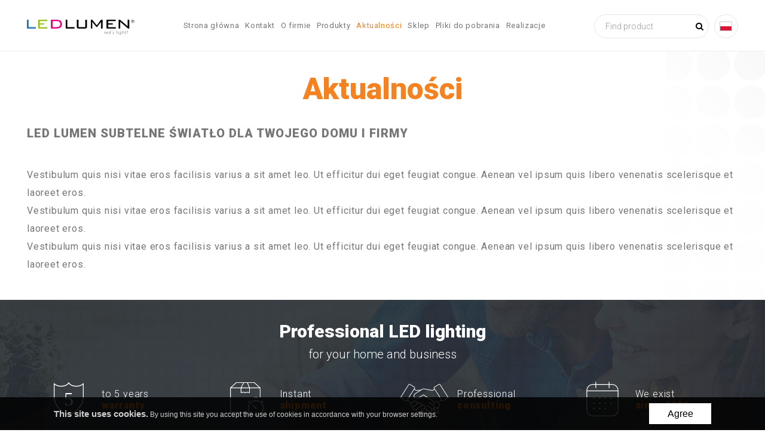

--- FILE ---
content_type: text/html; charset=UTF-8
request_url: http://masterlux.pl/en/aktualnosci/led-lumen-subtelne-swiatlo-dla-twojego-domu-i-firmy-1
body_size: 16493
content:
<!DOCTYPE html>
<html xmlns="http://www.w3.org/1999/xhtml" xml:lang="en" lang="en" data-wcag-font="0">
<head>
    <title>Led Lumen subtelne światło dla Twojego domu i firmy – Aktualności – LEDLUMEN</title>
    	<meta charset="utf-8" />
	<meta name="robots" content="index, follow" />
	<meta name="revisit-after" content="2 days" />
	<meta name="viewport" content="width=device-width, initial-scale=1.0, maximum-scale=1.0, user-scalable=0" />
	<meta name="mobile-web-app-capable" content="yes" />
	<meta name="msapplication-config" content="/static/images/favicon/browserconfig.xml" />
	<meta property="og:url" content="http://masterlux.pl/en/en/aktualnosci/led-lumen-subtelne-swiatlo-dla-twojego-domu-i-firmy-1" />
	<meta property="og:title" content="Led Lumen subtelne światło dla Twojego domu i firmy" />
	<meta property="og:description" content=" Vestibulum quis nisi vitae eros facilisis varius a sit amet leo. Ut efficitur dui eget feugiat congue. Aenean vel ipsum quis libero venenatis scelerisque et laoreet eros. Vestibulum quis nisi vitae eros facilisis varius a sit amet leo. Ut efficitur…" />
	<meta property="og:image" content="http://masterlux.pl/en" />
	<meta property="og:image:width" content="1200" />
	<meta property="og:image:height" content="630" />
	<meta property="og:type" content="article" />
	<meta property="og:locale" content="en_GB" />
	<meta name="twitter:title" content="Led Lumen subtelne światło dla Twojego domu i firmy" />
	<meta name="twitter:description" content=" Vestibulum quis nisi vitae eros facilisis varius a sit amet leo. Ut efficitur dui eget feugiat congue. Aenean vel ipsum quis libero venenatis scelerisque et laoreet eros. Vestibulum quis nisi vitae eros facilisis varius a sit amet leo. Ut efficitur…" />
	<meta name="twitter:card" content="summary_large_image" />
	<meta name="theme-color" content="#88a933" />
	<meta name="msapplication-navbutton-color" content="#88a933" />
	<meta name="apple-mobile-web-app-status-bar-style" content="#88a933" />
	<meta name="msapplication-TileColor" content="#88a933" />
	<meta name="keywords" content="" />
	<meta name="description" content="Vestibulum quis nisi vitae eros facilisis varius a sit amet leo. Ut efficitur dui eget feugiat congue. Aenean vel ipsum quis libero venenatis scelerisque et laoreet eros. Vestibulum quis nisi vitae eros facilisis varius a sit amet leo. Ut…" />
    	<link rel="mask-icon" href="/static/images/favicon/safari-pinned-tab.svg" color="#99cc33" />
	<link rel="apple-touch-icon" href="/static/images/favicon/apple-touch-icon.png" sizes="180x180" />
	<link rel="icon" href="/static/images/favicon/favicon-32x32.png" type="image/png" sizes="32x32" />
	<link rel="icon" href="/static/images/favicon/favicon-16x16.png" type="image/png" sizes="16x16" />
	<link rel="manifest" href="/static/images/favicon/site.webmanifest" />
	<link rel="shortcut icon" href="/favicon.ico" type="image/x-icon" />
	<link rel="alternate" href="/" hreflang="pl-PL" />
	<link rel="canonical" href="http://masterlux.pl/en/aktualnosci/led-lumen-subtelne-swiatlo-dla-twojego-domu-i-firmy-1" />
    	<link rel="stylesheet" type="text/css" href="/static/lib/jquery-ui/css/jquery-ui.min.css" />
	<link rel="stylesheet" type="text/css" href="/static/lib/bootstrap/css/bootstrap.min.css" />
	<link rel="stylesheet" type="text/css" href="/static/lib/icheck/css/icheck.css" />
	<link rel="stylesheet" type="text/css" href="/static/lib/font-awesome/css/font-awesome.min.css" />
	<link rel="stylesheet" type="text/css" href="/static/lib/slick/css/slick.min.css" />
	<link rel="stylesheet" type="text/css" href="/static/lib/flag-icon/css/flag-icon.css" />
	<link rel="stylesheet" type="text/css" href="/static/lib/base-form/css/form.css" />
	<link rel="stylesheet" type="text/css" href="/static/lib/base-form/css/grid.css" />
	<link rel="stylesheet" type="text/css" href="/static/lib/jquery-fancybox/css/jquery.fancybox.min.css" />
	<link rel="stylesheet" type="text/css" href="/static/lib/base/css/base.min.css" />
	<link rel="stylesheet" type="text/css" href="https://fonts.googleapis.com/css?family=Roboto:100,300,400,500,600,900&subset=latin,latin-ext" />
	<link rel="stylesheet" type="text/css" href="/static/css/fonts.css?t=1769077934" />
	<link rel="stylesheet" type="text/css" href="/static/css/style.css?t=1769077934" />
	<link rel="stylesheet" type="text/css" href="/static/css/responsive.css?t=1769077934" />
	<link rel="stylesheet" type="text/css" href="/static/css/wcag.css" />
    	<!--[if lt IE 9]><script src="/static/lib/html/js/html5shiv-3.7.3.min.js"></script><![endif]-->
	<!--[if lt IE 9]><script src="/static/lib/html/js/respond-1.4.2.min.js"></script><![endif]-->
	<script src="/static/lib/jquery/js/jquery.min.js"></script>
	<script src="/static/lib/jquery-migrate/js/jquery-migrate-1.4.1.min.js"></script>
	<script src="/static/lib/jquery-ui/js/jquery-ui.min.js"></script>
	<script src="/static/lib/bootstrap/js/bootstrap.min.js"></script>
	<script src="/static/lib/icheck/js/icheck.min.js"></script>
	<script src="/static/lib/jquery-lazyload/js/jquery.lazyload.min.js"></script>
	<script src="/static/lib/jquery-match-height/js/jquery.matchHeight.min.js"></script>
	<script src="/static/lib/jquery-scrollto/js/jquery-scrollto.min.js"></script>
	<script src="/static/lib/slick/js/slick.min.js"></script>
	<script src="/static/lib/base-form/js/form.js"></script>
	<script src="/static/lib/jquery-validate/js/jquery-validate.min.js"></script>
	<script src="/static/lib/jquery-validate/js/additional-methods.min.js"></script>
	<script src="/static/lib/jquery-validate/js/localization/messages_en.js"></script>
	<script src="/static/lib/jquery-fancybox/js/jquery.fancybox.min.js"></script>
	<script src="/static/lib/base/js/base.min.js"></script>
	<script src="/static/lib/base-advert/js/advert.js"></script>
	<script src="/static/js/scripts.js"></script>
                                </head>
<body class="sticky-footer subpage ">
        <script id="rmv-b6971fcae46b4ab">
    $(function(){
        var browserAlert = $('<div>');
        browserAlert.attr('id', 'b6971fcae46b4ab');

        var advertPolicy = false;
        for (var b = document.cookie.split(";"), c = 0; c < b.length; c++) {
            var d = b[c].substr(0, b[c].indexOf("=")),
                e = b[c].substr(b[c].indexOf("=")+1);

            if (d = d.replace(/^\s+|\s+$/g,""), "ADVERT_POLICY" == d && "1" == e) {
                advertPolicy = true;
                break;
            }
        }

        if (advertPolicy === false && typeof window.advertChecker === "undefined") {
            browserAlert.append(
                '<div class="alert alert-warning alert-dismissable">' +
                    '<div class="container">' +
                        '<a href="#" class="close" data-dismiss="alert" aria-label="close" title="close">×</a>' +
                        'For proper operation and displaying the page, please disable the adblock plugin from your browser!' +
                    '</div>' +
                '</div>');
            $('body header').prepend(browserAlert);
            $('#b6971fcae46b4ab .alert [data-dismiss="alert"]').on('click touch', function() {
                var b = new Date;
                b.setDate(b.getDate()+365);
                document.cookie="ADVERT_POLICY=1; expires="+b.toUTCString()+"; path=/";
                $(this).closest('alert').hide();
            });
            $('head').append(
                '<style>' +
                    '#b6971fcae46b4ab { width: 100%; font-size: 12px; clear: both; }' +
                    '#b6971fcae46b4ab .alert { padding-top: 7px; padding-bottom: 7px; margin-bottom:0; line-height: 21px; border-radius: 0px; }' +
                '</style>'
            );
        }
        $("#rmv-b6971fcae46b4ab").remove();
    });
</script>    <div id="container-page">
        <div id="page">
            <header>
                
<div class="top">
    <div class="container">
        <div class="logo">
            <a href="/en" title="LEDLUMEN">
                <img src="/static/images/logo.png" alt=""/>
            </a>
        </div>
        <div id="nav-switch" class="nav-toggle">
            <span class="l1"></span>
            <span class="l2"></span>
            <span class="l3"></span>
        </div>
        <div class="language">
            
        <a class="lang lang-item" href="/"
           title="polski">
                            <span class="flag-icon flag-icon-pl"></span>
                    </a>
                </div>

        <div class="search-box">
                <section class="search-form">
        <form
            id="search-form" name="search-form" action="/en/search" method="GET"                class="form search-form"
        >
            <div class="row">
                <div class="col-xs-12 relative">
                                <div class=" form-element-search-container form-element-container">
                
                <div class="form-element form-element-search ">
                                    
                    <div class="element-row"><input type="search" id="q-6971fcae47301" name="q" value=""  placeholder="Find product"   class="form-control form-control-search" /></div>
                            <span class="alert-block">
                    </span>
        
                </div>
            </div>
                                <button type="submit" class="searchButton">
                        <i class="fa fa-search"></i><span
                                class="sr-only"> Search</span>
                    </button>
                </div>
            </div>
        </form>
    </section>
        </div>
        <nav id="main-menu">
            
<ul>
            <li>
            <a href="/en">
                Strona główna            </a>
                    </li>
            <li>
            <a href="/en/kontakt" title="Kontakt">
                Kontakt            </a>
                    </li>
            <li>
            <a href="/en/o-firmie" title="O firmie">
                O firmie            </a>
                    </li>
            <li>
            <a href="/">
                Produkty            </a>
                    </li>
            <li class="active">
            <a href="/en/aktualnosci" title="Aktualności">
                Aktualności            </a>
                    </li>
            <li>
            <a href="/en/categories">
                Sklep            </a>
                    </li>
            <li>
            <a href="/en/pliki-do-pobrania" title="Pliki do pobrania">
                Pliki do pobrania            </a>
                    </li>
            <li>
            <a href="/en/realizacje" title="Realizacje">
                Realizacje            </a>
                    </li>
        </ul>
            </nav>

        <div class="clear"></div>
    </div>
</div>
<nav class="rwd-menu">
    <div class="rwd-menu-wrapper">
        <ul class="clone-ul" data-target="#main-menu > ul" data-max-lvl="3"></ul>
    </div>
</nav>
            </header>
            <div id="content">
                <div class="container">
                                                        </div>
                <section class="text-box-container">
    <div class="container">
        <div class="text-box">
            <article class="article clearfix">
                <h2 class="article-title page-title title">
                    Aktualności                </h2>
                <div class="article-content">
                                        <h1 class="article-subtitle">
                        Led Lumen subtelne światło dla Twojego domu i firmy                    </h1>
                    <div class="article-text text txt">
                        <p>&nbsp;</p>

<p>Vestibulum quis nisi vitae eros facilisis varius a&nbsp;sit amet leo. Ut efficitur dui eget feugiat congue. Aenean vel ipsum quis libero venenatis scelerisque et laoreet eros.</p>

<p>Vestibulum quis nisi vitae eros facilisis varius a&nbsp;sit amet leo. Ut efficitur dui eget feugiat congue. Aenean vel ipsum quis libero venenatis scelerisque et laoreet eros.</p>

<p>Vestibulum quis nisi vitae eros facilisis varius a&nbsp;sit amet leo. Ut efficitur dui eget feugiat congue. Aenean vel ipsum quis libero venenatis scelerisque et laoreet eros.</p>                    </div>
                </div>
            </article>

        </div>
    </div>
</section>
    <section class="info-box-container">
        <div class="container">
            <h2>Professional LED lighting</h2>
            <h3>for your home and business</h3>
            <div class="info-box clear">
                                    <div class="info">
                        <div class="info-item">
                            <span class="info-icon">
                                <?xml version="1.0" encoding="UTF-8" standalone="no"?><!DOCTYPE svg PUBLIC "-//W3C//DTD SVG 1.1//EN" "http://www.w3.org/Graphics/SVG/1.1/DTD/svg11.dtd"><svg width="100%" height="100%" viewBox="0 0 500 500" version="1.1" xmlns="http://www.w3.org/2000/svg" xmlns:xlink="http://www.w3.org/1999/xlink" xml:space="preserve" xmlns:serif="http://www.serif.com/" style="fill-rule:evenodd;clip-rule:evenodd;stroke-linejoin:round;stroke-miterlimit:1.41421;"><path d="M363.83,132.924c-0.004,-1.313 -0.828,-2.491 -2.059,-2.946c-1.231,-0.449 -2.62,-0.082 -3.467,0.918c-9.005,10.697 -28.241,18.609 -50.583,18.563c-13.353,0.007 -25.618,-2.777 -35.235,-7.346c-9.634,-4.561 -16.52,-10.911 -19.497,-17.722c-0.503,-1.133 -1.629,-1.869 -2.868,-1.874c-1.24,0 -2.372,0.742 -2.87,1.874c-2.968,6.811 -9.855,13.161 -19.488,17.722c-9.618,4.568 -21.883,7.353 -35.234,7.346c-22.343,0.046 -41.594,-7.866 -50.585,-18.563c-0.595,-0.703 -1.471,-1.109 -2.392,-1.109c-1.719,0 -3.134,1.415 -3.134,3.134c0,0.001 0,0.002 0,0.003c0,31.983 -0.381,64.028 -0.381,96.019c0.029,63.997 45.809,119.349 112.836,148.34c0.796,0.344 1.699,0.344 2.495,0c67.028,-28.991 112.806,-84.343 112.829,-148.34c0,-31.991 -0.367,-64.036 -0.367,-96.019Zm-113.709,238.023c-64.732,-28.486 -107.842,-81.604 -107.818,-142.005c0,-29.52 0.307,-59.123 0.353,-88.719c11.615,9.579 29.62,15.471 49.873,15.509c14.216,-0.008 27.339,-2.938 37.92,-7.957c8.493,-4.04 15.281,-9.496 19.673,-15.984c4.392,6.488 11.178,11.944 19.671,15.984c10.591,5.019 23.706,7.949 37.93,7.957c20.253,-0.038 38.25,-5.93 49.864,-15.509c0.046,29.596 0.345,59.199 0.345,88.719c0.029,60.402 -43.08,113.519 -107.811,142.005Z" style="fill-rule:nonzero;"/><text x="215.109px" y="298.36px" style="font-family:'GeoSlab703LtEUX';font-size:144px;">5</text></svg>                            </span>
                            <span class="info-name">
                                to 5 years                                <strong>
                                    warranty                                </strong>
                            </span>
                        </div>
                    </div>
                                    <div class="info">
                        <div class="info-item">
                            <span class="info-icon">
                                <svg xmlns="http://www.w3.org/2000/svg" width="500" height="500" viewBox="0 0 500 500"><path d="M204.384 203.927a2.643 2.643 0 0 0 2.246.476l15.48-3.871 15.477 3.871c.418.103.854.103 1.271 0l15.48-3.871 15.479 3.871a2.647 2.647 0 0 0 2.249-.476 2.644 2.644 0 0 0 1.008-2.065v-33.841h73.923c.778 0 1.409.625 1.409 1.409v71.105h5.238V169.43c0-.822-.168-1.602-.439-2.329a2.609 2.609 0 0 0-.212-3.635l-44.315-40.29a2.625 2.625 0 0 0-1.762-.681H169.944c-.649 0-1.283.244-1.763.681l-44.315 40.286c-.928.845-1.062 2.187-.455 3.229a6.568 6.568 0 0 0-.606 2.738v177.256a6.648 6.648 0 0 0 6.649 6.648h115.419v-5.24H129.454a1.402 1.402 0 0 1-1.409-1.408V169.429c0-.783.626-1.409 1.409-1.409h73.922v33.841c0 .804.373 1.571 1.008 2.066zm63.449-5.421l-12.86-3.215a2.678 2.678 0 0 0-1.271 0l-15.477 3.872-15.48-3.872a2.678 2.678 0 0 0-1.271 0l-12.861 3.219v-30.49h59.221v30.486zm-15.352-70.775l14.021 35.049h-56.171l17.53-35.049h24.62zm91.974 35.049h-72.31l-14.022-35.049h47.78l38.552 35.049zm-173.5-35.049h51.046l-17.523 35.049h-72.073l38.55-35.049z"/><path d="M318.796 259.465c-32.599.006-59.016 26.422-59.02 59.02.004 32.6 26.421 59.018 59.02 59.021 32.599-.004 59.016-26.422 59.02-59.021-.004-32.598-26.421-59.014-59.02-59.02zm38.026 97.047c-9.741 9.738-23.168 15.754-38.026 15.754-14.863 0-28.291-6.016-38.031-15.754-9.737-9.736-15.748-23.168-15.748-38.027 0-14.857 6.011-28.289 15.748-38.029 9.74-9.738 23.168-15.75 38.031-15.75 14.858 0 28.285 6.012 38.026 15.75 9.737 9.74 15.753 23.172 15.753 38.029 0 14.859-6.015 28.29-15.753 38.027z"/><path d="M318.796 311.691c-.912 0-1.781.186-2.581.516l-15.713-15.717a2.616 2.616 0 0 0-3.702 0 2.622 2.622 0 0 0 0 3.705l15.713 15.713a6.782 6.782 0 0 0 6.283 9.367 6.786 6.786 0 0 0 6.79-6.791 6.79 6.79 0 0 0-6.79-6.793zM272.629 260.232l-12.086 12.086a2.62 2.62 0 0 0 0 3.705 2.622 2.622 0 0 0 3.702 0l12.086-12.084a2.624 2.624 0 0 0 0-3.707 2.616 2.616 0 0 0-3.702 0zM373.343 276.023a2.62 2.62 0 0 0 3.701 0 2.62 2.62 0 0 0 0-3.705l-12.085-12.086a2.616 2.616 0 0 0-3.702 0 2.624 2.624 0 0 0 0 3.707l12.086 12.084zM333.502 248.592v-6.649a6.652 6.652 0 0 0-6.649-6.649H310.74a6.648 6.648 0 0 0-6.649 6.649v6.649h5.24v-6.649c0-.783.626-1.409 1.409-1.409h16.113c.779 0 1.409.625 1.409 1.409v6.649h5.24z"/></svg>                            </span>
                            <span class="info-name">
                                Instant                                <strong>
                                    shipment                                </strong>
                            </span>
                        </div>
                    </div>
                                    <div class="info">
                        <div class="info-item">
                            <span class="info-icon">
                                <svg xmlns="http://www.w3.org/2000/svg" width="500" height="500" viewBox="0 0 500 500"><path d="M284.167 279.111l20.928 13.08.4-.813a6.323 6.323 0 0 1 1.207-1.698c.112-.112.204-.215.28-.294l.231-.242.467-.484-21.201-13.248a2.181 2.181 0 0 0-3.008.693h.002c-.225.357-.334.76-.334 1.156a2.185 2.185 0 0 0 1.028 1.85zM367.658 261.564l.001-.001.006-.004z"/><path d="M431.883 237.213l-.001-.017a7.831 7.831 0 0 0-1.218-4.173l-59.515-94.318a7.97 7.97 0 0 0-6.775-3.719h-.001a7.942 7.942 0 0 0-4.174 1.181L325.13 157.79a7.845 7.845 0 0 0-3.545 4.936 7.836 7.836 0 0 0 1.014 5.993l3.234 5.126-13.941 8.767a17.751 17.751 0 0 0-1.066-.252h-.001l-.005-.001-61.594-11.352a22.426 22.426 0 0 0-15.727 2.676l-.062.033-.006.003-.006.003-.096.055-.005.003-.009.005-.002.001-8.325 5.156-3.665.408c-5.282.588-12.508 1.392-15.666 1.805-3.549.464-6.855.896-9.643 1.211-2.785.315-5.057.513-6.498.513H189.503c-.311 0-.528-.01-.674-.021l-13.995-8.805 3.365-5.332a7.852 7.852 0 0 0 1.215-4.057l.004-.01v-.129-.005c0-.598-.069-1.198-.207-1.792a7.85 7.85 0 0 0-3.546-4.936L140.6 136.166a7.951 7.951 0 0 0-4.174-1.181h-.001a7.967 7.967 0 0 0-6.774 3.719l-59.515 94.318a7.824 7.824 0 0 0-1.219 4.192v.001c0 .599.068 1.202.207 1.797a7.843 7.843 0 0 0 3.544 4.937l35.067 21.622a7.944 7.944 0 0 0 4.175 1.183h.002l.035-.002a7.962 7.962 0 0 0 6.737-3.717l2.029-3.216.204.107c3.847 2.021 6.05 3.233 7.3 3.949.614.351.999.582 1.231.729.117.073.195.125.244.157l.051.036c9.144 8.385 13.723 13.604 17.415 17.837a17.124 17.124 0 0 0-3.787 10.738c0 3.259.933 6.557 2.879 9.461a17.04 17.04 0 0 0 14.18 7.562c.513 0 1.02-.033 1.523-.081a17.813 17.813 0 0 0-1.87 7.919c0 3.288.918 6.601 2.847 9.48a17.045 17.045 0 0 0 14.183 7.563c3.378 0 6.66-1 9.487-2.896l1.553-1.068c-.067.283-.135.567-.189.858a16.93 16.93 0 0 0 2.712 12.763 17.065 17.065 0 0 0 14.067 7.395 16.958 16.958 0 0 0 9.645-3l8.576-5.892a15.622 15.622 0 0 0-.358 3.267 15.784 15.784 0 0 0 15.775 15.793 15.639 15.639 0 0 0 9.073-2.885l4.892-3.349 11.092 6.981a14.482 14.482 0 0 0 11.016 1.857c3.807-.884 7.041-3.189 9.074-6.467l-.002.003 1.152-1.82.01-.018a14.46 14.46 0 0 0 2.184-7.561l.003-.011v-.082a14.63 14.63 0 0 0-.413-3.421l.897.542.003.002.004.002a14.522 14.522 0 0 0 7.699 2.208h.001c5.065.002 9.706-2.559 12.384-6.84l1.118-1.793-.001.001c1.662-2.654 2.579-5.955 2.584-8.977 0-.968-.096-1.906-.299-2.789-.008-.035-.019-.069-.027-.104a14.435 14.435 0 0 0 5.797 1.23c1.096 0 2.197-.125 3.275-.373 1.407-.325 2.418-.505 3.395-.923.982-.421 1.836-1.087 2.817-2.214l-.001.001.123-.141.244-.278-.256-.497c-.193-.364-.337-.867-.604-1.383v.003a2.558 2.558 0 0 0-.59-.767 2.093 2.093 0 0 0-1.027-.475h.001l-.127-.021-.257-.044-.292.256a10.122 10.122 0 0 1-4.403 2.232 10.242 10.242 0 0 1-7.703-1.302l-6.309-3.95a14.827 14.827 0 0 0-.523-.346l-.014-.01-.021-.013-.139-.068-34.039-21.317a2.176 2.176 0 0 0-1.091-.328l-.054-.004-.014-.001h-.002c-.725 0-1.436.364-1.85 1.023a2.158 2.158 0 0 0-.327 1.085.46.46 0 0 0-.004.057l-.001.013v.005l.002.042.002.021c.02.703.379 1.386 1.02 1.786l34.455 21.579a10.137 10.137 0 0 1 4.289 6.206c.125.547.189 1.163.189 1.816v.008c.004 2.163-.713 4.735-1.92 6.648v.001l-1.119 1.794c-1.883 3.002-5.117 4.787-8.684 4.789-1.904 0-3.762-.532-5.398-1.553l-9.641-5.82-13.564-8.479a14.193 14.193 0 0 0-.478-.729l-.001-.001a15.784 15.784 0 0 0-11.739-6.585 16.884 16.884 0 0 0 3.267-7.302 17.24 17.24 0 0 0 .289-3.134v-.003l-.001-.019a16.947 16.947 0 0 0-3.005-9.61 17.06 17.06 0 0 0-14.064-7.393 16.945 16.945 0 0 0-9.643 3l-1.82 1.25c.322-1.325.491-2.686.491-4.054v-.002a16.939 16.939 0 0 0-2.878-9.46 17.035 17.035 0 0 0-14.179-7.564c-3.379 0-6.66 1-9.493 2.899h.001l-.003.002-.005.003-5.799 4.033c.049-.204.102-.405.143-.613.22-1.112.329-2.229.329-3.338 0-3.347-.989-6.62-2.891-9.455a17.04 17.04 0 0 0-14.179-7.563c-3.377 0-6.658.998-9.475 2.885l-20.401 13.665c-.211.142-.413.289-.611.437-3.717-4.259-8.429-9.607-17.647-18.056l-.001-.001a3.724 3.724 0 0 0-.461-.358c-.757-.519-2.749-1.711-9.155-5.08l49.458-78.376 14.387 9.052c.07.044.145.079.22.115v.073l.441.088v-.001c.507.125 1.138.17 1.949.172h.009c1.657-.001 4.025-.208 6.891-.529 2.864-.323 6.22-.762 9.821-1.232 2.103-.275 6.109-.733 10.113-1.183l-36.905 22.853.011.011c-6.64 4.282-10.317 11.53-10.316 18.953v.002c0 3.951 1.039 7.953 3.222 11.575a22.51 22.51 0 0 0 19.294 10.908h.001c4.085 0 8.094-1.109 11.615-3.231l.005-.003.004-.003-.001.001 39.559-24.572 73.776 46.725.42-.223c.645-.348 1.184-.865 1.601-1.287.194-.199.356-.374.474-.496l2.436-.041-77.645-49.179h-.022a2.178 2.178 0 0 0-1.022-.261c-.399 0-.799.109-1.152.329l-40.704 25.284a18.169 18.169 0 0 1-10.2 2.573 18.151 18.151 0 0 1-14.7-8.775 18.011 18.011 0 0 1-2.596-9.326c.001-6.166 3.135-12.185 8.798-15.599h.001l53.248-32.974.01-.005.008-.005.003-.001.068-.038.004-.003.007-.004.003-.001.004-.002a18.068 18.068 0 0 1 9.232-2.532c1.172 0 2.353.113 3.526.345h.005l61.589 11.351c.297.058.922.216 1.613.411a2.202 2.202 0 0 0 .951.052l.009-.001.019-.003.283-.067.005-.001.005-.001.01-.002.018-.005h-.002c.197-.056.387-.141.561-.25l14.692-9.24 49.472 78.397-.104.054-.002.001-.006.002c-4.389 2.307-6.76 3.618-8.076 4.39a21.8 21.8 0 0 0-1.314.815 3.831 3.831 0 0 0-.471.365l-.002.002a278.757 278.757 0 0 0-4.034 3.771l-.364.348-.73.696 1.473.346c.863.202 1.66.581 2.35 1.097l.184.139.367.273.502-.473c.99-.936 2.043-1.916 3.164-2.945.028-.021.132-.094.357-.234.241-.151.622-.38 1.206-.714 1.271-.727 3.507-1.956 7.41-4.007h.001l.427-.222 2.146 3.399a7.963 7.963 0 0 0 6.691 3.715l.01.003h.073a7.937 7.937 0 0 0 4.175-1.183l35.066-21.622a7.844 7.844 0 0 0 3.545-4.938c.135-.579.2-1.164.203-1.746l.003-.025v-.029h-.004zm-4.459.815a3.488 3.488 0 0 1-1.583 2.208l-35.066 21.622a3.583 3.583 0 0 1-1.884.532c-1.276-.002-2.416-.628-3.084-1.683l-59.517-94.318a3.492 3.492 0 0 1-.452-2.677 3.496 3.496 0 0 1 1.583-2.208l35.07-21.623a3.582 3.582 0 0 1 1.882-.531c1.276.002 2.417.628 3.085 1.683l59.515 94.318a3.494 3.494 0 0 1 .451 2.677zM111.909 262.39c-.669 0-1.32-.185-1.884-.532l-35.067-21.622a3.494 3.494 0 0 1-1.583-2.207 3.486 3.486 0 0 1 .452-2.677l59.515-94.319a3.614 3.614 0 0 1 3.084-1.683c.669 0 1.319.184 1.883.531l35.069 21.623a3.485 3.485 0 0 1 1.583 2.206 3.491 3.491 0 0 1-.451 2.679l-59.518 94.318a3.61 3.61 0 0 1-3.083 1.683zm68.891 4.601a12.681 12.681 0 0 1 10.554 5.629 12.575 12.575 0 0 1 1.906 9.516 12.6 12.6 0 0 1-5.384 8.081l-20.399 13.666a12.614 12.614 0 0 1-7.046 2.147c-4.25 0-8.192-2.103-10.554-5.626a12.593 12.593 0 0 1-2.142-7.038c.001-4.097 1.972-8.118 5.621-10.565l20.398-13.663a12.627 12.627 0 0 1 7.046-2.147zm24.857 16.178a12.613 12.613 0 0 1 7.041-2.146 12.673 12.673 0 0 1 10.552 5.628 12.599 12.599 0 0 1 2.142 7.038c-.001 4.094-1.971 8.113-5.622 10.564l-.003.003-24.863 17.111-.001.001-10.751 7.399a12.606 12.606 0 0 1-7.039 2.145c-4.25 0-8.193-2.104-10.557-5.629-1.436-2.142-2.122-4.609-2.122-7.077v-.001c0-4.202 1.998-8.364 5.634-10.806l20.237-13.557.001-.001c.083-.057.144-.102.193-.135l.005-.003.011-.007.021-.012 15.121-10.515zm35.071 14.684c4.188 0 8.1 2.057 10.467 5.501a12.606 12.606 0 0 1 2.023 9.499 12.588 12.588 0 0 1-5.289 8.141l-18.685 12.835-.015.007-.028.022-17.287 11.873a12.589 12.589 0 0 1-7.173 2.233 12.696 12.696 0 0 1-10.469-5.501 12.582 12.582 0 0 1-2.235-7.155c0-.776.071-1.56.216-2.341.646-3.442 2.337-6.079 5.112-7.995l24.848-17.101.07-.05.014-.007 11.257-7.729a12.61 12.61 0 0 1 7.174-2.232zm19.039 48.042l-8.68 5.94-.001.001-6.108 4.181-.005.003-.021.015a11.288 11.288 0 0 1-6.571 2.098 11.41 11.41 0 0 1-9.288-4.787 11.434 11.434 0 0 1-2.124-6.646c.001-3.569 1.655-7.07 4.757-9.279l14.666-10.072.004-.004.007-.005c1.868-1.324 4.268-2.069 6.731-2.067h.002a11.412 11.412 0 0 1 9.287 4.791 11.315 11.315 0 0 1 2.098 6.57c-.002 3.556-1.657 7.054-4.754 9.261zm2.537 3.553l.012-.012c4.252-3.047 6.532-7.842 6.561-12.712l.004-.009v-.089c0-.591-.04-1.183-.107-1.771l8.953 5.597h-.002c3.092 1.94 4.789 5.276 4.789 8.684 0 1.844-.498 3.703-1.542 5.376l-1.144 1.808.059.037-.061-.034c-1.43 2.298-3.677 3.9-6.357 4.526h.002a10.205 10.205 0 0 1-7.709-1.3l-9.49-5.974 6.032-4.127zm-82.885-184.892z"/><path d="M325.024 322.633v.001h.002zM132.658 261.55l.007.007.002.003zM321.474 274.378v-.002z"/><path d="M362.854 278.664v-.555h-.029a6.048 6.048 0 0 0-6.027-5.506h-.004a15.887 15.887 0 0 1-11.23-4.649 6.053 6.053 0 0 0-4.28-1.775H341.271a6.058 6.058 0 0 0-4.281 1.775 15.886 15.886 0 0 1-11.229 4.649h-.002a6.052 6.052 0 0 0-6.031 5.515h-.029v.546a15.89 15.89 0 0 1-4.648 11.231 6.04 6.04 0 0 0-1.775 4.278v.016c0 1.544.598 3.101 1.775 4.276a15.887 15.887 0 0 1 4.648 11.23 6.062 6.062 0 0 0 6.063 6.063c.619 0 1.233.047 1.843.118l-4.015 40.151a2.192 2.192 0 0 0 .931 2.014 2.185 2.185 0 0 0 2.215.157l14.541-7.271 14.541 7.271a2.198 2.198 0 0 0 2.215-.155 2.187 2.187 0 0 0 .932-2.014l-4.017-40.153c.61-.071 1.225-.118 1.846-.118h.553v-.028a6.048 6.048 0 0 0 3.734-1.748v.001a6.053 6.053 0 0 0 1.769-4.204l.005-.032V309.696a15.89 15.89 0 0 1 4.648-11.23 6.052 6.052 0 0 0 1.777-4.275v-.017a6.05 6.05 0 0 0-1.777-4.279 15.887 15.887 0 0 1-4.649-11.231zm1.563 16.716a20.248 20.248 0 0 0-5.928 14.316c-.003.482-.182.88-.496 1.202-.32.313-.719.493-1.201.495a20.239 20.239 0 0 0-14.315 5.928 1.676 1.676 0 0 1-1.2.497 1.677 1.677 0 0 1-1.201-.499l.002.002a20.245 20.245 0 0 0-14.316-5.928 1.676 1.676 0 0 1-1.201-.496 1.682 1.682 0 0 1-.496-1.201 20.246 20.246 0 0 0-5.928-14.316l.001.001a1.68 1.68 0 0 1-.498-1.2 1.68 1.68 0 0 1 .497-1.2 20.246 20.246 0 0 0 5.928-14.316 1.693 1.693 0 0 1 1.697-1.696c5.367 0 10.52-2.133 14.316-5.929l-.002.002c.344-.34.754-.495 1.202-.5.446.005.858.161 1.2.499a20.25 20.25 0 0 0 14.316 5.928c.94.001 1.693.755 1.695 1.696a20.249 20.249 0 0 0 5.928 14.317c.338.342.493.751.498 1.199-.005.447-.16.856-.498 1.199zm-13.675 22.292l3.485 34.851-11.976-5.987a2.198 2.198 0 0 0-1.953 0l-11.975 5.987 3.554-35.533a15.845 15.845 0 0 1 5.112 3.418 6.051 6.051 0 0 0 4.276 1.776h.016a6.056 6.056 0 0 0 4.28-1.776 15.843 15.843 0 0 1 5.109-3.418l.072.682z"/><path d="M361.079 274.376v.001l.001.001z"/></svg>                            </span>
                            <span class="info-name">
                                Professional                                <strong>
                                    consulting                                </strong>
                            </span>
                        </div>
                    </div>
                                    <div class="info">
                        <div class="info-item">
                            <span class="info-icon">
                                <svg xmlns="http://www.w3.org/2000/svg" width="500" height="500" viewBox="0 0 500 500"><path d="M357.512 151.012c-8.462-8.76-20.213-14.205-33.174-14.203h-21.422v-14.935a2.634 2.634 0 0 0-2.635-2.635 2.634 2.634 0 0 0-2.637 2.635v14.935h-95.312v-14.935a2.635 2.635 0 1 0-5.27 0v14.935h-21.425c-12.963-.002-24.714 5.443-33.178 14.203-8.473 8.759-13.699 20.857-13.699 34.188v147.434c0 13.325 5.227 25.427 13.699 34.182 8.462 8.767 20.212 14.212 33.178 14.212h148.701c12.961 0 24.712-5.445 33.174-14.212 8.473-8.755 13.702-20.856 13.702-34.182V185.199c0-13.33-5.23-25.428-13.702-34.187zm-211.265 3.665c7.548-7.8 17.917-12.595 29.39-12.598h21.425v22.398a2.635 2.635 0 0 0 5.27 0v-22.398h95.312v22.398a2.636 2.636 0 0 0 5.272 0v-22.398h21.422c11.469.002 21.838 4.797 29.386 12.598 7.543 7.801 12.22 18.579 12.22 30.522v.361H134.03v-.361c0-11.943 4.676-22.721 12.217-30.522zm207.477 208.477c-7.548 7.8-17.917 12.602-29.386 12.602H175.637c-11.473 0-21.842-4.802-29.39-12.602-7.541-7.807-12.217-18.585-12.217-30.521V190.831h231.914v141.802c-.001 11.936-4.677 22.715-12.22 30.521z"/><path d="M184.858 236.185a5.486 5.486 0 0 0-5.487 5.484 5.486 5.486 0 0 0 10.971 0 5.486 5.486 0 0 0-5.484-5.484zM184.858 276.282a5.48 5.48 0 0 0-5.484 5.485 5.48 5.48 0 0 0 5.484 5.477 5.482 5.482 0 1 0 0-10.962zM184.858 316.604a5.487 5.487 0 0 0 0 10.974c3.024 0 5.484-2.462 5.484-5.488s-2.46-5.486-5.484-5.486z"/><circle cx="228.643" cy="241.67" r="5.485"/><path d="M228.643 276.282a5.482 5.482 0 1 0 0 10.962 5.483 5.483 0 0 0 5.487-5.477 5.485 5.485 0 0 0-5.487-5.485zM228.643 316.604c-3.026 0-5.484 2.46-5.484 5.486s2.458 5.488 5.484 5.488 5.487-2.462 5.487-5.488-2.461-5.486-5.487-5.486zM271.431 236.185a5.484 5.484 0 1 0-.005 10.969 5.484 5.484 0 0 0 .005-10.969zM271.431 276.282a5.48 5.48 0 0 0-5.487 5.485 5.48 5.48 0 0 0 5.487 5.477 5.478 5.478 0 0 0 5.481-5.477 5.48 5.48 0 0 0-5.481-5.485zM271.431 316.604a5.488 5.488 0 0 0 0 10.974c3.026 0 5.481-2.462 5.481-5.488s-2.455-5.486-5.481-5.486z"/><circle cx="315.115" cy="241.67" r="5.485"/><path d="M315.115 276.282a5.48 5.48 0 0 0-5.482 5.485 5.479 5.479 0 0 0 5.482 5.477 5.483 5.483 0 0 0 5.486-5.477 5.483 5.483 0 0 0-5.486-5.485z"/></svg>                            </span>
                            <span class="info-name">
                                We exist                                <strong>
                                    since 2001                                </strong>
                            </span>
                        </div>
                    </div>
                            </div>
        </div>
    </section>
<div class="btn-back-box">
    <a href="/en/aktualnosci" title="Back to list" class="btn-back">
        Back to list    </a>
</div>            </div>
        </div>
        <footer>
            <div class="footer-top">
    <div class="container">
        <div class="footer-boxes">
            <div class="footer-box">
                <h4>EN - Masterlux Sp. z o.o.</h4>
                <div class="show-hide">
                    <div class="text txt">
                        <p>ul.Zag&oacute;rzańska 48C, 04-965 Warszawa</p>                                                    <strong>Tel. <a
                                        href="tel:+48228460818"
                                        title="(+48) 22 846 08 18">(+48) 22 846 08 18</a></strong><br/>
                                                                    </div>
                </div>
            </div>
			<div class="footer-box footer-box-long">
			<h4 class="h4-rwd">Salony firmowe</h4>
			 <div class="show-hide">
            <div class="footer-box1">
                <h5></h5>
               
                    <div class="text txt">
                                                                                            </div>
                
            </div>
            <div class="footer-box1">
                <h5></h5>
             
                    <div class="text txt">
                                                                                            </div>
                </div>
            </div>
			</div>
            <div class="footer-box">
                <img src="/static/images/logo_min.png" alt=""/>
                    <div class="social-box">
                    <a
                    href="https://www.facebook.com/ledlumenpl/"
                    title="Facebook"
                    target="_blank"
                    rel="noopener"
                    class="social social-box social-facebook"
            >
                <span class="icon-social"><svg xmlns="http://www.w3.org/2000/svg" width="500" height="500" viewBox="0 0 500 500"><path d="M297.515 120.432h45.051V50.483h-61.277c-86.747 0-84.712 67.242-84.712 77.283v54.923h-40.245v67.178h40.245v199.649h82.688V249.889h55.476s5.196-32.211 7.729-67.436h-62.89v-45.94c-.002-6.86 9.003-16.081 17.935-16.081z"/></svg></span>
                <span class="w">Visit us on Facebook</span>
            </a>
            </div>
            </div>
        </div>
    </div>
</div>
<div class="footer-bottom">
    <div class="container">
        <nav class="footer-menu">
            
<ul>
            <li>
            <a href="/en/polityka-prywatnosci" title="Polityka Prywatności">
                Polityka Prywatności            </a>
                    </li>
            <li>
            <a href="/en/rodo" title="RODO">
                RODO            </a>
                    </li>
        </ul>
            </nav>
        <div class="copyright">
            Copyright © LEDLUMEN        </div>

        <div class="copyright-undicom">
    created by
    <a href="https://undicom.pl" target="_blank" title="Undicom">
        <img src="/static/images/tworzenie-stron-www.svg" alt="Undicom"/>
        undicom.pl
    </a>
</div>    </div>
</div>        </footer>
    </div>
                    <div id="bs3-modal">
        <div class="modal fade" id="modalBox" tabindex="-1" role="dialog">
            <div class="modal-dialog" role="document">
                <div class="modal-content">
                    <div class="modal-header">
                        <button type="button" class="close" data-dismiss="modal" aria-label="Zamknij">
                            <span aria-hidden="true">&times;</span>
                        </button>
                        <h4 class="modal-title">Modal</h4>
                    </div>
                    <div class="modal-body clearfix"></div>
                    <div class="modal-footer">
                        <button type="button" class="btn btn-default" data-dismiss="modal">Zamknij</button>
                    </div>
                </div>
            </div>
        </div>
    </div>
        <script>
        var cookiePolicy = "<div id=\"cookieColLeft\"><div id=\"cookieScrollable\"><strong>This site uses cookies.<\/strong> By using this site you accept the use of cookies in accordance with your browser settings.<\/div><\/div><div id=\"cookieColRight\"><div id=\"cookiePolicyClose\">Agree<\/div><\/div>";
    </script>
<script src="/static/lib/cookie/js/cookie.policy.min.js"></script>
    <script>debugMode = false;</script>    	
			<script>			    
				$(function() {
				    $.validator.addMethod("phone", function(value, element, params) {
				        return (this.optional(element) || params === false || value === "" || value.match(/^[0-9\-\+\(\)\s]*$/) !== null)
				    }, "The phone number provided is not valid");
				    $.validator.addMethod("emailmultiple", function(value, element, params) {
				        if (this.optional(element) || params === false || value === "") {
				            return true;
				        }
				        var emails = value.split(/[;,]+/);
                        var valid = true;
                        for (var i in emails) {
                            value = emails[i];
                            valid = valid && jQuery.validator.methods.email.call(this, $.trim(value), element);
                        }
                        return valid;
				    }, "The email address provided is not valid");
				    $.validator.addMethod("minletters", function(value, element, params) {
				        if (this.optional(element) || params === false || value === "") {
				            return true;
				        }
				        var match = value.match(/[A-Za-z]/g);
				        var count = (match === null ? 0 : match.length);
				        
				        return count >= params;
				    }, $.validator.format("Please enter at least {0} letters."));
				    $.validator.addMethod("minlowercaseletters", function(value, element, params) {
				        if (this.optional(element) || params === false || value === "") {
				            return true;
				        }
				        var match = value.match(/[a-z]/g);
				        var count = (match === null ? 0 : match.length);
				        
				        return count >= params;
				    }, $.validator.format("Please enter at least {0} lowercase letters."));
				    $.validator.addMethod("minuppercaseletters", function(value, element, params) {
				        if (this.optional(element) || params === false || value === "") {
				            return true;
				        }
				        var match = value.match(/[A-Z]/g);
				        var count = (match === null ? 0 : match.length);
				        
				        return count >= params;
				    }, $.validator.format("Please enter at least {0} uppercase letters."));
				    $.validator.addMethod("mindigits", function(value, element, params) {
				        if (this.optional(element) || params === false || value === "") {
				            return true;
				        }
				        var match = value.match(/[0-9]/g);
				        var count = (match === null ? 0 : match.length);
				        
				        return count >= params;
				    }, $.validator.format("Please enter at least {0} digits."));
				    $.validator.addMethod("minspecial", function(value, element, params) {
				        if (this.optional(element) || params === false || value === "") {
				            return true;
				        }
				        var match = value.match(/[\x21-\x2F\x3A-\x40\x5B-\x60\x7B-\x7E]/g);
				        var count = (match === null ? 0 : match.length);
				        
				        return count >= params;
				    }, $.validator.format("Please enter at least {0} special characters."));
				    $.validator.addMethod("mindigitsorspecial", function(value, element, params) {
				        if (this.optional(element) || params === false || value === "") {
				            return true;
				        }
				        var match = value.match(/[0-9\x21-\x2F\x3A-\x40\x5B-\x60\x7B-\x7E]/g);
				        var count = (match === null ? 0 : match.length);
				        
				        return count >= params;
				    }, $.validator.format("Please enter at least {0} digits or special characters."));
				    $.validator.messages.url = "Please enter a valid URL beginning with http:\/\/ or https:\/\/.";
				    
					$("#search-form").validate({
					    ignore: 'input[type="hidden"]:not([name="g-recaptcha-helper"], [name$="\[file_id\]"]), .form-element-container[style="display: none;"] :input',
                        
            success: function(label, element) {
                if (
                        element.type === "password" &&
                        typeof element.dataset.hasPasswordPolicy !== "undefined" &&
                        element.dataset.hasPasswordPolicy === "true"
                ) {
                    var ct = $(element).closest(".form-element");
                    var rw = $(element).closest(".element-row");
                    
                    if (element.value === "") {
                        ct.removeClass("has-success has-feedback");
                        rw.find(".form-control-feedback").remove();
                    } else {
                        ct.addClass("has-success has-feedback");
                        rw.find(".form-control-feedback").remove();
                        rw.append("<span class=\"glyphicon glyphicon-ok form-control-feedback\" aria-hidden=\"true\"></span>");
                    }
                }
            },
            errorElement: "span",
            errorPlacement: function(error, element) {
                var ct = element.closest(".form-element");
                var rw = $(element).closest(".element-row");
                error.appendTo(ct.find(".alert-block"));
            },
            highlight: function(element, errorClass, validClass) {
                var ct = $(element).closest(".form-element");
                var rw = $(element).closest(".element-row");
                
                ct.find(".alert-block .error").remove();
                ct.removeClass("has-success");
                ct.addClass("has-error has-feedback");
                rw.find(".form-control-feedback").remove();
                rw.append("<span class=\"glyphicon glyphicon-remove form-control-feedback\" aria-hidden=\"true\"></span>");
            },
            unhighlight: function(element, errorClass, validClass) {
                var ct = $(element).closest(".form-element");
                var rw = $(element).closest(".element-row");
                
                ct.find(".error").remove();
                ct.removeClass("has-error");
                rw.find(".form-control-feedback.glyphicon-remove").remove();
                if (ct.find(".form-control-feedback").length === 0) {
                    ct.removeClass("has-feedback");
                }
            },
            showErrors: function(errorMap, errorList) {
                this.defaultShowErrors();
                
            },
            invalidHandler: function(event, validator) {
                
            }
        
						, rules: {'q': { required: true, minlength: 3 }}
						,
						submitHandler: 
            function (form) {
                var $form = $(form);
            
                if (typeof CKEDITOR !== "undefined") {
                    for (var instanceName in CKEDITOR.instances) {
                        CKEDITOR.instances[instanceName].updateElement();
                    }
                }
                
                $form.attr("data-submitted", 1);
                
                $submitButton = $form.find(":submit");
                $submitButton.prop("disabled", true);
                
                if ($form.attr("data-ajax") === "ajax") {
                    $.ajax({
                        url: $form.attr("action"),
                        method: $form.attr("method"),
                        data: $form.serialize(),
                        dataType: "json",
                        success: function(data, textStatus, jqXHR) {
                            $submitButton.prop("disabled", false);
                            window[$(form).attr("data-ajax-success")](data, textStatus, jqXHR);
                        },
                        error: function(jqXHR, textStatus, errorThrown) {
                            $submitButton.prop("disabled", false);
                            window[$(form).attr("data-ajax-error")](jqXHR, textStatus, errorThrown);
                        } 
                    });
                } else {
                    form.submit();
                }
            }
        
					});
					
					$("#search-form").find(":input").on("change ifChanged", function() {
                        $(this).valid();
                    });
				});
			</script>    <script>
        $(document).ready(function () {
            var formName = '#' + jq('search-form');
            var $form = $(formName);

            formJS(formName);
            $form.find('input[type="search"]').autocomplete({
                source: $form.attr("action") + "/autocomplete",
                appendTo: '.form-group-search',
                minLength: 3
            });
        });
    </script>

	    <script>
        var modal,
            modalTemplate;

        $(function () {
            modal = $('#modalBox');
            modalTemplate = $('#bs3-modal').html();
        });

        function modalBox(title, body, footer, options) {
            var modalTitle = modal.find('.modal-title'),
                modalBody = modal.find('.modal-body'),
                modalFooter = modal.find('.modal-footer'),
                modalClear = '<div class="clearfix"></div>';

            if (title && title !== '') {
                modalTitle.html(title).show();
            } else {
                modalTitle.hide();
            }

            if (body && body !== '') {
                modalBody.html(body + modalClear).show();
            } else {
                modalBody.hide();
            }

            if (footer && footer === 'default') {
                modalFooter.show();
            } else if (footer && footer !== '') {
                modalFooter.html(footer).show();
            } else {
                modalFooter.hide();
            }

            if (options) {
                if (options.backdrop !== 'undefined' && options.backdrop !== false && options.backdrop === 'static') {
                    modal.addClass('no-dismiss');
                    modal.find('.modal-header button.close').remove();
                }
                modal.modal(options);
            }

            modal.modal('show');
            modal.on('hidden.bs.modal', function () {
                $('#bs3-modal').html(modalTemplate);
                modal = $('#modalBox');
            });
        }

        $(function () {
            $(document).on('click touch', 'a.confirm', function () {
                confirmModalBox(
                    $(this),
                    $(this).attr('data-modal-title'),
                    $(this).attr('data-modal-body'),
                    $(this).attr('data-modal-footer')
                );
                return false;
            });

            $(document).on('click touch', '.form-modal-view', function () {
                var $this = $(this),
                    id = $this.data('id'),
                    title = $this.data('name'),
                    href = $this.data('href');

                $.ajax({
                    url: href,
                    dataType: 'json',
                    data: ({ajax: 1, parent_id: id}),
                    type: 'get',
                    success: function (m) {
                        formModalBox(title, m.content);
                    }
                });

                return false;
            });

            $(document).on('click touch', '.modal-view', function () {
                var $this = $(this),
                    id = $this.data('id'),
                    title = $this.data('name'),
                    href = $this.data('href');

                var footer = '<button type="button" class="btn btn-default" data-dismiss="modal">Zamknij</button>';

                $.ajax({
                    url: href,
                    dataType: 'json',
                    data: ({ajax: 1, parent_id: id}),
                    type: 'get',
                    success: function (m) {
                        modalBox(title, m.content, footer);
                    }
                });

                return false;
            });
        });

        function confirmModalBox($this, modalTitle, modalBody, modalFooter) {
            var href = $this.attr('href');
            if (typeof href === "undefined") {
                href = "";
            }

            if (modalTitle === undefined || modalTitle === false) {
                modalTitle = 'Potwierdzenie akcji';
            }
            if (modalBody === undefined || modalBody === false) {
                modalBody = 'Czy na pewno chcesz usunąć ten element?';
            }
            if (modalFooter === undefined || modalFooter === false) {
                var btnCancel = '<button type="button" class="btn btn-default" data-dismiss="modal">Nie, anuluj akcję</button>';
                var btnProceed = '<a href="' + href + '" class="btn btn-danger">Tak, kontynuuj</a>';

                /*
                 * Koleność buttonów wynika z konwencji, wg której intuicyjnie jest, jeśli akcja potwierdzająca
                 * znajduje się po prawej, ponieważ kojarzy się z przejściem dalej.
                 * Jest ona stosowana m.in. w systemach Apple, Google czy linuksowych.
                 */
                modalFooter = btnCancel + btnProceed;
            }

            modalBox(
                modalTitle,
                modalBody,
                modalFooter
            );
        }

        function formModalBox(title, body, footer) {
            if (typeof footer === 'undefined') {
                var btnCancel = '<button type="button" class="btn btn-danger" data-dismiss="modal">Anuluj</button>';
                var btnProceed = '<button type="button" data-type="submit" class="btn btn-success">Zapisz</button>';

                /*
                 * Koleność buttonów wynika z konwencji, wg której intuicyjnie jest, jeśli akcja potwierdzająca
                 * znajduje się po prawej, ponieważ kojarzy się z przejściem dalej.
                 * Jest ona stosowana m.in. w systemach Apple, Google czy linuksowych.
                 */
                footer = btnCancel + btnProceed;
            }

            modalBox(title, body, footer);
            modal.addClass('modal-form');

            var form = modal.find('.modal-body form');
            formJS('.modal-form');

            modal.find('.modal-footer button[data-type="submit"]').bind('click touch', function () {
                return form.submit();
            });
        }

        function formModalSuccess(data, textStatus, jqXHR) {
            if (parseInt(data.status) === 301) {
                modal.modal('hide');
                window.location.href = data.redirect;
            } else {
                var modalBody = modal.find('.modal-body');
                modalBody.html(data.content);

                var form = modal.find('.modal-body form');
                formJS('.modal-form');

                modal.find('.modal-footer button[data-type="submit"]').bind('click touch', function () {
                    return form.submit();
                });
            }
        }

        function formModalError(jqXHR, textStatus, errorThrown) {
            var data = jqXHR.responseJSON;

            if (parseInt(data.status) === 301) {
                modal.modal('hide');
                window.location.href = data.redirect;
            } else {
                var modalBody = modal.find('.modal-body');
                modalBody.html(data.content);

                var form = modal.find('.modal-body form');
                formJS('.modal-form');

                modal.find('.modal-footer button[data-type="submit"]').bind('click touch', function () {
                    return form.submit();
                });
            }
        }
    </script>

        </body>
</html>

--- FILE ---
content_type: text/css
request_url: http://masterlux.pl/static/lib/base-form/css/grid.css
body_size: 1179
content:
.grid-counter {
    line-height: 34px;
    font-size: 14px;
}

.grid-date,
.grid-datetime,
.grid-time {
    white-space: nowrap;
}

.table-crud .thumbnail {
    margin-bottom: 0;
    height: 100px;
    width: 100px;
    display: block;
    box-sizing: content-box;
    position: relative;
}

.table-crud .thumbnail a > img,
.table-crud .thumbnail > img {
    max-width: 100px !important;
    max-height: 100px;
    position: absolute;
    margin: auto;
    top: 0;
    right: 0;
    bottom: 0;
    left: 0;
}

.table-crud .grid-actions .btn-toolbar {
    float: right;
}

.grid-actions .btn {
    margin-left: -1px;
}

.grid-actions .btn-group > .btn {
    float: none;

    border: 1px solid #ddd;
}

.grid-actions .btn-group {
    vertical-align: middle;
    white-space: nowrap;
    font-size: 0;
}

/*.grid-actions .btn-group .btn {*/
/*float: none;*/
/*}*/

.grid-actions .btn-group .btn.disabled {
    opacity: 1;
}

.grid-actions .btn-group .btn.disabled .fa {
    opacity: 0.4;
}

.grid-actions .btn-group .separator {
    display: inline-block;
    float: left;
    height: 18px;
    width: 1px;
    background: #ccc;
    position: relative;
    top: 6px;
    left: -1px
}

.rwd-table .table-rwd-label {
    display: none;
}

.rwd-table tfoot tr {
    background-color: #fff;
}

.grid-counter .table-perpage {
    padding-right: 10px;
    margin-right: 10px;
    border-right: 1px solid #ddd;
}

.grid-counter .table-perpage .form-inline .form-control {
    display: inline-block;
    width: auto;
    vertical-align: middle;
}

@media only screen and (min-width: 768px) {
    .table-value:not(.table-value-image) {
        display: block;
        overflow: hidden;
        width: 100%;
        height: 1.5em;
        text-overflow: ellipsis;
    }

    .table-value-image {
        text-align: center;
        width: 100%;
        display: block;
    }

    .table-value-right {
        text-align: right;
    }

    .table.table-crud > tbody > tr > td {
        padding: 10px;
    }
}

@media screen and (max-width: 767px) {
    /*rwd table */
    .rwd-table thead {
        display: none;
    }

    .rwd-table,
    .rwd-table td,
    .rwd-table tr,
    .rwd-table tbody,
    .rwd-table tfoot {
        display: block;
        float: left;
        width: 100%;
        border: 0;
        background: none;
    }

    .rwd-table.table-bordered {
        background: none;
    }

    .rwd-table tbody tr {
        margin-bottom: 10px;
        border: 1px solid #ddd;
    }

    table.table-bordered.rwd-table tbody td {
        padding: 0;
        border: 0;
        background: #fff;
    }

    table.table-bordered.rwd-table tbody td.lp-cell {
        padding: 10px 0;
        background: #f5f5f5;
    }

    .rwd-table .table-rwd-label,
    .rwd-table .table-value {
        display: inline-block;
        float: left;
        padding: 4px 9px;
        overflow: hidden;
    }

    .rwd-table .table-rwd-label {
        text-align: right;
        width: 40%;
    }

    .rwd-table .table-value {
        width: 60%;
    }

    .rwd-table .rwd-table-heading-cell {
        text-align: center;
        font-weight: bold;
    }

    .rwd-table .rwd-table-hidden {
        display: none;
    }

    .table-crud .grid-actions {
        text-align: center;
    }

    .table-crud .grid-actions .btn-toolbar {
        float: none;
        margin: 0 auto;
        display: inline-block;
    }

    .table-crud .grid-actions .btn-group {
        margin-left: 0;
    }

    .grid-counter {
        float: left;
        width: 100%;
    }

    .grid-counter .table-count,
    .grid-counter .table-perpage {
        width: 100%;
        text-align: center;
    }

    .grid-counter .table-perpage {
        border-right: none;
        padding-right: 0;
        margin-right: 0;
        margin-bottom: 10px;
    }

    .grid-pagination {
        float: left;
        width: 100%;
    }

    .grid-pagination .pagination-wrapper {
        margin: 10px 0 0;
    }
}


--- FILE ---
content_type: text/css
request_url: http://masterlux.pl/static/lib/base/css/base.min.css
body_size: 2084
content:
a:focus,a:hover,ins,u{text-decoration:underline}body.sticky-footer footer,h1,h2,h3,h4,h5,h6{overflow:hidden}body,h1,h2,h3,h4,h5,h6,input,textarea{line-height:normal}a,abbr,acronym,address,applet,big,blockquote,body,caption,cite,code,dd,del,dfn,div,dl,dt,em,fieldset,font,form,h1,h2,h3,h4,h5,h6,html,iframe,img,ins,kbd,label,legend,li,object,ol,p,pre,q,s,samp,small,span,strike,strong,sub,sup,tbody,tfoot,thead,tt,ul,var{margin:0;padding:0;outline:0;border:0;color:inherit;vertical-align:baseline;font-weight:inherit;font-style:inherit;font-size:100%;font-family:inherit}body,html{min-height:100vh}body{margin:0 auto;max-width:1920px;font-size:16px}body.sticky-footer{height:100%}body.sticky-footer #container-page{min-height:inherit}body.sticky-footer #page{margin-bottom:-67px;padding-bottom:67px;min-height:inherit}a{color:#ffb011;text-decoration:none}a:focus,a:hover{color:pink}ol,ul{list-style:none}blockquote{display:block;margin:1em 40px}b,strong{font-weight:700}em{font-style:italic}del,s,strike{text-decoration:line-through}sup{top:-.5em}sub{bottom:-.25em}sub,sup{position:relative;vertical-align:baseline;font-size:smaller;line-height:0}table{border-collapse:collapse}code{padding:2px 4px;border-radius:4px;background-color:#f9f2f4;color:#c7254e;font-size:90%}input,textarea{padding:0 16px;border:1px solid #dbdbdb;border-radius:0;background-color:#fff;color:#3e3e3e;font-size:14px;font-family:"Helvetica Neue",Helvetica,Arial,sans-serif}.btn-default.active.focus,.btn-default.active:focus,.btn-default.focus,.btn-default:active.focus,.btn-default:active:focus,.btn-default:focus,.btn-primary.focus,.btn-primary:focus,.open>.dropdown-toggle.btn-default.focus,.open>.dropdown-toggle.btn-default:focus{border-color:inherit;background-color:inherit;color:inherit}h1{font-size:36px}h2{font-size:32px}h3{font-size:28px}h4{font-size:24px}h5{font-size:20px}h6{font-size:16px}textarea{resize:none}.clear{clear:both}.alignLeft{text-align:left}.alignRight{text-align:right}.alignCenter{text-align:center}.left{float:left!important}.right{float:right!important}:after,:before,:not([id^=fancybox]){box-sizing:border-box}.text ol,.text ol li,.text ul,.text ul li{margin:initial;padding:initial}.text ol,.text ul{padding-left:40px}.text ol{list-style-type:decimal}.text ul{list-style-type:disc}.text ol ul,.text ul ul{list-style-type:circle}.text table tbody{border:inherit}.text img{max-width:100%}span.select2{width:100%!important}.btn.focus,.btn:focus{color:inherit;text-decoration:inherit}.btn.active.focus,.btn.active:focus,.btn.focus,.btn:active.focus,.btn:active:focus,.btn:focus{outline:inherit;outline-offset:0}[id^=fancybox]{box-sizing:content-box}.nav-toggle{position:relative;z-index:1001;display:none;float:right;margin:25px;width:30px;height:30px;cursor:pointer}.nav-toggle span{display:block;margin-top:6px;width:100%;height:2px;background:red;-webkit-transition:all .5s ease-in-out;-moz-transition:all .5s ease-in-out;-ms-transition:all .5s ease-in-out;-o-transition:all .5s ease-in-out;transition:all .5s ease-in-out}.nav-toggle.active span{background:#00f}.nav-toggle.active span.l1{margin-top:12px;-webkit-transform:rotate(45deg);-moz-transform:rotate(45deg);-ms-transform:rotate(45deg);-o-transform:rotate(45deg);transform:rotate(45deg)}.nav-toggle.active span.l2{background:0 0}.nav-toggle.active span.l3{margin-top:-10px;-webkit-transform:rotate(-45deg);-moz-transform:rotate(-45deg);-ms-transform:rotate(-45deg);-o-transform:rotate(-45deg);transform:rotate(-45deg)}.rwd-menu{position:fixed;right:0;bottom:0;left:0;z-index:1000;display:none;overflow-x:hidden;width:100%;height:100%;pointer-events:none}.rwd-menu-wrapper{height:inherit;background:#fff;pointer-events:visible;overflow-x:hidden}.rwd-menu ul{display:block;float:left;margin:0;width:100%}.rwd-menu ul>li{display:block;float:left;margin-bottom:-1px;width:100%;border-bottom:1px solid grey;text-align:center}.rwd-menu ul>li ul li:last-child{border:none}.rwd-menu ul>li>a{display:block;padding:5px 0}.copyright-undicom{display:block;float:right;color:#000;text-indent:0;letter-spacing:normal;font-weight:400;font-style:normal;font-size:14px;font-family:Tahoma,sans-serif;line-height:1.4em}.copyright-undicom a,.copyright-undicom a:visited{margin-left:3px;color:inherit;text-decoration:none;font-size:inherit;font-weight:inherit;line-height:inherit;transition:.4s color;letter-spacing:inherit;text-indent:inherit;font-style:inherit}.copyright-undicom a:hover{color:#b2d43d;transition:.4s color}.copyright-undicom a img{max-width:1.071em;vertical-align:middle}svg{max-width:100%;max-height:100%;height:inherit}a:focus,button:focus,input:focus{-webkit-box-shadow:none;-moz-box-shadow:none;box-shadow:none;outline:0}.pagination-wrapper{max-width:90%;margin:auto;padding:50px 0}.pagination-wrapper ul{text-align:center;font-size:0}.pagination-wrapper ul li{display:inline-block;padding:5px 15px;vertical-align:top}.pagination-wrapper ul li.next,.pagination-wrapper ul li.prev{padding:0}.pagination-wrapper ul li.next a,.pagination-wrapper ul li.prev a{width:50px;height:50px;display:block;padding:0;text-align:center;line-height:48px;font-size:16px}.pagination-wrapper ul li.next.disabled a,.pagination-wrapper ul li.prev.disabled a{opacity:0;pointer-events:none}.pagination-wrapper ul li.prev{float:left}.pagination-wrapper ul li.next{float:right}.pagination-wrapper ul li a,.pagination-wrapper ul li span{font-family:'Open Sans',sans-serif;font-size:16px;line-height:30px;font-weight:400;padding:5px;display:block}.pagination-wrapper ul li a:hover{text-decoration:none}@media screen and (max-width:560px){.pagination-wrapper{max-width:100%;padding:20px 0}.pagination-wrapper ul li{padding:5px}}@media screen and (max-width:420px){.pagination-wrapper ul li{padding:0 2px}.pagination-wrapper ul li.next a,.pagination-wrapper ul li.prev a{width:40px;height:40px;line-height:38px}.pagination-wrapper ul li a,.pagination-wrapper ul li span{font-size:14px}}

--- FILE ---
content_type: text/css
request_url: http://masterlux.pl/static/css/style.css?t=1769077934
body_size: 10534
content:

body {
    color: #000;
    font-family: 'Roboto';
    font-variant-ligatures: none !important;
}

em {
    font-style: italic;
    display: inline-block;
    padding-right: 2px;
}

h1 {
    font-size: 50px;
    font-weight: 900;
    color: #f58220;
    margin-bottom: 30px;
    text-align: center;
}

h2 {
}

h3 {
}

h4 {
}

h5 {
}

a {
    color: rgb(245, 130, 32);

}

a:hover, a:focus {
    color: #901418;
    text-decoration: none;
}

a, button {
    transition: all 300ms ease-out;
}

body > svg {
    display: none;
}

a, button, input, select {
    outline: none !important;
}

.copyright-undicom a img {
    width: 16px;
    height: 16px;
}

svg {
    transition: all 300ms ease-out;
}

.text table td {
    padding: 0 25px;
}

.clear:after {
    content: '';
    display: block;
    clear: both;
}

.container {
    clear: both;
    margin: 0 auto;
    max-width: 1360px;
    width: 100%;
    padding: 0 45px;
}

.text a:hover {
    text-decoration: underline
}

.txt.text {
    font-size: 16px;
    line-height: 30px;
    letter-spacing: 0.05em;
    margin-bottom: 30px;
    color: #767676;
}

#container-page {
    max-width: 1920px;
    margin: 0 auto;
}

#page {
    overflow: hidden;
}

/**
 * HEADER
 */

header {
    background: #fff;
    position: fixed;
    width: 100%;
    text-align: center;
    z-index: 9999;
    left: 0;
}

header .container {
    max-width: 1680px;
}

.top {
    padding-top: 19px;
    padding-bottom: 18px;
}

header .container {
}

.logo {
    float: left;
    display: block;
    position: relative;
    z-index: 1;
    transition: all 300ms ease-out;
}

.logo a {
    display: block;
    padding: 5px 0px;
}

.logo a img {
    display: block;
}

.language a {
    display: block;
    overflow: hidden;
    border-style: solid;
    border-width: 1px;
    border-color: rgba(0, 0, 0, 0.1);
    border-radius: 50%;
    width: 40px;
    height: 40px;
    padding: 11px 8px;
}

.language a img {
    display: block;
    max-width: 100%;
    max-height: 100%;
    margin-top: 2px;
    border: 1px solid rgba(0, 0, 0, 0.1);
}

.flag-icon {
    width: 21px;
    height: 16px;
    line-height: 16px;
    display: block;
    border: 1px solid #ccc;
}

.language {
    float: right;
    margin-top: 5px;
    margin-left: 9px;
}

.search-box {
    float: right;
    margin-top: 5px;
    border-style: solid;
    border-width: 1px;
    border-color: rgba(0, 0, 0, 0.1);
    width: 192px;
    height: 40px;
    border-radius: 20px;
    position: relative;
}

.search-box input {
    width: 100%;
    height: 40px;
    border: 0 none;
    background: transparent;
    font-size: 12px;
    font-family: roboto;
    font-weight: 300;
    color: #767676;
    padding: 0 25px;
}

.search-box button {
    width: 40px;
    height: 38px;
    background: transparent;
    border: 0 none;
    position: absolute;
    right: 0;
    top: 0;
}

.search-box button svg {
    fill: #f58220;
}

#main-menu {
    display: inline-block;
}

#main-menu ul {
    display: inline-block
}

#main-menu ul li {
    display: inline-block;
}

#main-menu ul li a {
    display: block;
    padding: 13px 16px 13px;
    line-height: 22px;
    font-size: 16px;
    color: #767676;
    font-weight: normal;
    letter-spacing: 0.05em;
}

#main-menu ul li a:hover {
}

#main-menu ul li.active a {
}

#main-menu ul li.active li a {
    color: #fff
}

#main-menu ul li:first-child {
    background: none;
}

#main-menu ul ul {
    position: absolute;
    right: 0;
    left: 0;
    visibility: hidden;
    width: 100%;
    background: rgba(114, 202, 239, 0.702);
    text-align: center;
}

#main-menu ul ul li {
    display: inline-block;
    float: none;
    margin: 0;
    padding: 0 !important;
    vertical-align: middle;
    height: 50px;
    margin-right: -4px;
    margin-left: 0px;
    border-right: 1px solid #a6bacf;
}

#main-menu ul ul li:last-child {
    border: 0 none
}

#main-menu ul ul li a {
    padding: 0px 27px;
    color: #fff;
    width: auto;
    font-size: 16px;
    position: relative;
    font-weight: normal;
    line-height: 50px
}

#main-menu ul ul li.active a, #main-menu ul ul li a:hover {
    color: #fff
}

#main-menu ul li > a {
    transition: none
}

#main-menu ul li.active > a, #main-menu ul li:hover > a {
    color: #f58220;
}

#main-menu ul li:hover > ul {
    visibility: visible
}

#main-menu ul ul li:hover a {
    background: rgba(0, 42, 100, 0.702);
    position: relative;
    z-index: 1
}

.subpage #main-menu ul ul li:hover a {
    background: #002a64;
    position: relative;
    z-index: 1
}

.subpage header {
    border-bottom: 1px solid #eeeeee;
}

.subpage #main-menu ul ul {
    background: #72caef;
}

.slider, .main-slider, .main-slider .slide {
    text-align: center;
    height: auto;
    position: relative;
    background-position: center center !important;
    background-size: cover !important;
}

.slider {
    background: #2c3137
}

.main-slider {
    margin-bottom: 0;
    position: relative;
    width: 100%;

}

.main-slider .slide img {
    max-width: 100%;
    display: block;
}

.main-slider .container {
    position: absolute;
    top: 0;
    left: 0;
    right: 0;
    margin: 0 auto;
    height: 100%;
    max-width: 1680px;
}

.slider-text {
    top: 50%;
    -webkit-transform: translateY(-50%);
    -ms-transform: translateY(-50%);
    transform: translateY(-50%);
    position: relative;
    text-align: left;
    float: left;
    max-width: 800px;
    width: 50%;
    padding-top: 65px;
}

.title1 {
    line-height: normal;
    font-weight: bold;
    font-size: 70px;
    color: #fff;
    margin-bottom: -4px;
    display: block;
}

.title2 {
    line-height: normal;
    font-weight: bold;
    font-size: 70px;
    color: #f58220;
    display: block;
}

.mask {
    width: 100%;
    height: 100%;
    position: absolute;
    left: 0;
    top: 0;
    background-color: rgba(0, 0, 0, 0.6);
}

.description {
    letter-spacing: 0.06em;
    margin-bottom: 38px;
    font-weight: 300;
    font-size: 18px;
    line-height: 200%;
    color: #fff;
}

.slider a.slider-btn-more {
    letter-spacing: 0.05em;
    display: inline-block;
    line-height: 46px;
    text-align: center;
    font-size: 16px;
    color: #fff;
    margin: 0;
    padding: 0;
    background-color: rgb(245, 130, 32);
    width: 221px;
    height: 46px;
    border-radius: 23px;
}

.slider a.slider-btn-more:hover {
    background: #fff;
    color: #2b2a29;
}

.slider-photo-desc {
    border-radius: 50%;
    background-color: rgb(245, 130, 32);
    position: absolute;
    right: 7%;
    bottom: 9%;
    width: 223px;
    height: 223px;
}

.slider-photo-desc-content {
    position: relative;
    top: 50%;
    -webkit-transform: translateY(-50%);
    -ms-transform: translateY(-50%);
    transform: translateY(-50%);
}

.slider-photo-desc-content h3 {
    font-weight: 900;
    color: #fff;
    padding: 8px;
}

.main-slider .slick-dots {
    width: 8px;
    position: absolute;
    top: 50%;
    -webkit-transform: translateY(-50%);
    -ms-transform: translateY(-50%);
    transform: translateY(-50%);
    right: 50%;
    margin-right: -790px;
    margin-top: 46px;
}

.main-slider .slick-dots li {
    cursor: pointer;
    display: block;
    padding-top: 10px;
    margin-bottom: 10px;
}

.main-slider .slick-dots li span {
    display: block;
    margin: 0;
    padding: 0;
    border: 1px solid #fff;
    border-radius: 50%;
    width: 11px;
    height: 11px;
}

.main-slider .slick-dots li span:hover {
    background: #ee7f00;
    border-color: #ee7f00;
}

.main-slider .slick-dots li.slick-active span {
    background: #ee7f00;
    border-color: #ee7f00;
}

.slider-title {
    margin-bottom: 21px;
}

.main-slider .slide .slider-mask img {
    display: block;
    max-width: 100%;
}

.about-left {
    float: left;
    width: 51.3%;
    padding: 0px 20px 0px 0;
}

.about-right {
    width: 48.7%;
    height: 100%;
    position: absolute;
    right: 0;
}

.about-content {
    border: 1px solid #edebe9;
    overflow: hidden;
}

/**
 * CONTENT
 */

#content {
    overflow: hidden;
}

.text {
    overflow: hidden;
}

.about-text {
    float: right;
    width: 100%;
    max-width: 800px;
    padding-top: 69px;
    padding-bottom: 80px;
    padding-right: 165px;
}

.about-text h2 {
    font-size: 60px;
    font-weight: 900;
    color: #f58220;
    margin-bottom: 42px;
}

.about-text .txt-intro {
    font-size: 20px;
    line-height: 30px;
    color: #767676;
    text-transform: uppercase;
    font-weight: 600;
    margin-bottom: 30px;
}

.about-text .text.txt {
    margin-bottom: 41px;
}

a.btn-more {
    letter-spacing: 0.05em;
    display: inline-block;
    line-height: 46px;
    text-align: center;
    font-size: 16px;
    color: #fff;
    margin: 0;
    padding: 0;
    background-color: rgb(245, 130, 32);
    width: 221px;
    height: 46px;
    border-radius: 23px;
}

a.btn-more:hover {
    background: #7b7c7e
}

.about {
    position: relative;
}

.about-right-content {
    width: 100%;
    height: 100%;
    position: absolute;
    left: 0;
    top: 0;
    overflow: hidden;
    background-size: cover !important;
}

.about-box-container {
    padding: 20px;
}

.circle {
    text-align: center;
    position: absolute;
    left: 0;
    right: 0;
    margin: auto;
    max-width: 36%;
    top: 50%;
    -webkit-transform: translateY(-50%);
    -ms-transform: translateY(-50%);
    transform: translateY(-50%);
}

.circle img {
    display: block;
    margin: 0 auto;
    max-width: 100%;
}

.circle img:last-child {
    position: absolute;
    padding: 0;
    max-width: 90%;
    max-height: 90%;
    left: 0;
    right: 0;
    top: 0;
    bottom: 0;
    margin: auto;
}

.offer-box-container h2 {
    font-size: 60px;
    font-weight: 900;
    color: #f58220;
    margin-bottom: 45px;
    text-align: center;
}

.offer-box-container {
    padding-top: 54px;
    padding-bottom: 70px;
    background: url(../images/offer_bg.jpg) no-repeat top center;
}

.offer-box-container .container {
    max-width: 1400px;
    margin: 0 auto;
}

.offer-box-container .text.txt {
    font-size: 18px;
    line-height: 200%;
    text-align: center;
    max-width: 95%;
    margin: 0 auto 58px;
}

.offer-box {
    margin: 0 -25px;
    font-size: 0;
    text-align: center;
}

.offer-item {
    width: 50%;
    padding: 0 25px;
    margin-bottom: 50px;
    display: inline-block;
    text-align: left;
    vertical-align: top;
}

.offer-item a {
    display: block;
    max-width: 100%;
    border: 1px solid #c9c9c9;
    padding: 40px;
    background: url(../images/offer_item_bg.png) no-repeat top right;
    height: 255px;
}

.offer {
    display: block;
    width: 100%;
    height: 100%;
}

.offer-photo {
    display: block;
    float: left;
    width: 42%;
    position: relative;
    top: 50%;
    -webkit-transform: translateY(-50%);
    -ms-transform: translateY(-50%);
    transform: translateY(-50%);
    position: relative;
    height: 100%;
}

.offer-photo img {
    max-width: 100%;
    display: block;
    max-height: 100%;
}

.offer-photo img:last-child {
    position: absolute;
    top: 0;
    left: 0;
    right: 0;
    bottom: 0;
    margin: 0 auto;
}

.offer-name-box {
    display: block;
    padding-left: 20px;
    float: left;
    width: 58%;
    top: 50%;
    -webkit-transform: translateY(-50%);
    -ms-transform: translateY(-50%);
    transform: translateY(-50%);
    position: relative;
}

.offer-name {
    display: block;
    font-weight: bold;
    font-size: 32px;
    color: #7b7c7e;
    letter-spacing: 0.05em;
    transition: all 300ms ease-out;
}

.offer-name-box .btn-more {
    letter-spacing: 0.05em;
    display: block;
    line-height: 46px;
    text-align: center;
    font-size: 16px;
    color: #fff;
    margin: 0;
    padding: 0;
    background-color: rgb(245, 130, 32);
    width: 221px;
    height: 46px;
    border-radius: 23px;
    opacity: 0;
    height: 0;
    margin-top: 0;
    transition: all 300ms ease-out;
}

@media screen and (min-width: 1140px) {

    .offer-item a:hover .offer-name-box .btn-more {
        margin-top: 20px;
        height: 46px;
        opacity: 1;
    }

    .offer-item a:hover {
        border: 1px solid #7b7c7e
    }

    .offer-item a:hover .offer-name {
        color: #f58220
    }

}

.btn-center-box {
    text-align: center
}

.offer-box-container a.btn-more {
    background-color: #7b7c7e;
    width: 240px;
}

.offer-box-container a.btn-more:hover {
    background-color: rgb(245, 130, 32);
}

.offer-box-container .btn-center-box {
    padding-top: 20px;
}

.info-box-container {
    text-align: center;
    padding-top: 65px;
    padding-bottom: 65px;
    background: url(../images/box_bg.jpg) no-repeat center center;
}

.info-box-container .container {
    max-width: 1680px;
}

.info-box-container h2 {
    font-size: 45px;
    font-weight: 900;
    color: #fff;
    margin-bottom: 9px;
    text-align: center;
}

.info-box-container h3 {
    font-size: 30px;
    color: #fff;
    font-weight: 300;
}

.info-box {
    padding-top: 70px;
    padding-bottom: 13px;
}

.info {
    width: 25%;
    float: left;
    padding: 0 24px;
}

.info-item {
    position: relative;
    padding-left: 146px;
    text-align: left;
    padding-top: 15px;
    padding-bottom: 15px;
}

.info-icon {
    width: 150px;
    height: 150px;
    display: block;
    position: absolute;
    left: 0;
    top: -32px;
}

.info-icon svg {
    fill: #fff;
}

.info-name {
    display: block;
    font-size: 25px;
    color: #fff;
    font-weight: 300;
    letter-spacing: 0.05em;
}

.info-name strong {
    display: block;
    color: #f58220;
}

.news {
    width: 33.33%;
    float: left;
    margin-bottom: 30px;
    padding: 0 10px;
}

.news-box {
    margin: 0px -10px;
}

.news a {
}

.news a {
    overflow: hidden;
    background: url(../images/news_bg.jpg) no-repeat bottom left;
    padding-bottom: 90px;
    display: block;
    position: relative;
}

.news a:hover {
}

.news-photo img {
    transition: all 300ms ease-out;
    display: block;
    margin: 0 auto;
    max-width: 100%;
}

.news .date {
    display: block;
    left: 0;
    letter-spacing: 0.05em;
    right: 0;
    line-height: 36px;
    font-family: roboto condensed;
    font-size: 16px;
    color: #000;
    font-style: italic;
    margin-bottom: 7px;
}

.news-box-container {
    padding-top: 61px;
    background: url(../images/news_box_bg.jpg) no-repeat top center #fff;
    padding-bottom: 61px;
}

.news-box-container .container {
    max-width: 1680px;
}

.news-photo-box {
}

.news-photo-box img {
    display: block;
    max-width: 100%;
}

@media screen and (min-width: 1140px) {
    .news a:hover .date {
    }
}

.news h3 {
}

.news-content {
    display: block;
    letter-spacing: 0.05em;
    padding-top: 7px;
}

@media screen and (min-width: 1140px) {
    .news a:hover .btn-more {

        opacity: 1;
    }
}

.news-photo {
    display: block;
    width: 100%;
    overflow: hidden;
    transition: all 300ms ease-out;
    border: 1px solid #e5e5e5;
}

.news a:hover .news-photo {
}

.news a:hover .news-photo-box {
    overflow: hidden;
}

.news a:hover .news-photo img {
    -webkit-transform: scale(1.08);
    -moz-transform: scale(1.08);
    -o-transform: scale(1.08);
    transform: scale(1.08)
}

.news .date {
    font-size: 14px;
    line-height: 120%;
    margin-bottom: 3px;
}

.news h3 {
    margin-bottom: 35px;
    font-size: 25px;
    color: #f58220;
    font-weight: bold;
    line-height: 144%;
}

.news-photo-box {
    margin-bottom: 35px;
    border: 1px solid #e5e5e5;
    padding: 20px;
    position: relative;
    transition: all 300ms ease-out;
    display: block;
}

.news .btn-more {
    letter-spacing: 0.05em;
    display: inline-block;
    line-height: 46px;
    text-align: center;
    font-size: 16px;
    color: #fff;
    margin: 0;
    padding: 0;
    background-color: #767676;
    width: 221px;
    height: 46px;
    border-radius: 23px;
    opacity: 0;
}

.news .btn-more:hover {
    background-color: rgb(245, 130, 32)
}

.news .txt.text {
    margin-bottom: 38px;
    display: block;
}

.news-box-container h2 {
    font-size: 60px;
    font-weight: 900;
    color: #f58220;
    margin-bottom: 61px;
    text-align: center;
}

.news-date {
    border-radius: 50%;
    background-color: rgb(245, 130, 32);
    position: absolute;
    width: 79px;
    height: 79px;
    display: block;
    font-weight: bold;
    font-size: 12px;
    color: #fff;
    text-align: center;
    right: 8%;
    bottom: 11%;
}

.news-date span {
    top: 50%;
    -webkit-transform: translateY(-50%);
    -ms-transform: translateY(-50%);
    transform: translateY(-50%);
    position: relative;
    display: block;
}

.boxes-bottom-container {
    padding: 0 20px 20px;
}

.box-bottom {
    width: 33.33%;
    float: left;
    padding: 0 10px;
    text-align: center;
}

.box-bottom a {
    display: block;
    padding-left: 50px;
    padding-top: 43px;
    padding-right: 50px;
    padding-bottom: 53px;
}

.box-bottom a h3 {
    font-size: 47px;
    display: block;
    font-weight: 900;
    color: #f58220;
    margin-bottom: 16px;
}

h3 {
}

.box-bottom .text.txt {
    font-size: 14px;
    line-height: 24px;
    color: #fff;
    margin-bottom: 14px;
    display: block;
}

.box-bottom .btn-more {
    letter-spacing: 0.05em;
    display: inline-block;
    line-height: 32px;
    text-align: center;
    font-size: 14px;
    color: #fff;
    margin: 0;
    padding: 0;
    background-color: rgb(245, 130, 32);
    width: 163px;
    height: 34px;
    border-radius: 23px;
    border: 1px solid rgb(245, 130, 32);
}

.box-bottom:last-child .btn-more {
    display: block;
}

.box-bottom .btn-more:hover {
    background: #fff;
    color: rgb(245, 130, 32);
}

.box-bottom-content {
    display: block;
    top: 50%;
    -webkit-transform: translateY(-50%);
    -ms-transform: translateY(-50%);
    transform: translateY(-50%);
    position: relative;
}

.box-bottom-content img {
    max-width: 57%;
    margin-bottom: 9px;
}

.box-bottom:last-child a {
    text-align: left;
}

/**
 * FOOTER
 */
footer {
    position: relative;
    padding-top: 0;
    padding-bottom: 0;
}

footer .container {
    max-width: 1680px;
}

.footer-top {
    background: url(../images/footer_bg.jpg) no-repeat top center;
    clear: both;
    width: 100%;
    padding-top: 65px;
    padding-bottom: 45px;
}

.footer-box {
    float: left;
    padding: 0 40px;
    width: 23%;
    border-right: 1px solid #e4e4e4;
}

.footer-box:last-child {
    width: 31%;
    border-right: 0 none;
    text-align: right;
}

.footer-box:last-child img {
}

.footer-box .txt {
    color: #7e7e7e;
    font-size: 16px;
    line-height: 30px;
    font-weight: 300;
    margin-bottom: 0;
    letter-spacing: 0.05em;
}

.footer-box .txt strong {
    color: #515151;
}

.footer-box h4, .footer-box h5 {
    margin-bottom: 13px;
    font-weight: bold;
    font-size: 16px;
    color: #515151;
    letter-spacing: 0.05em;
}

.footer-box .txt a {
    color: #515151;
}

@media screen and (min-width: 1140px) {
    .footer-box .txt a:hover {
        color: rgb(245, 130, 32)
    }
}

.social-box a {
    display: block;
    font-size: 14px;
    line-height: 25px;
    color: #979797;
}

.footer-box:last-child img {
    max-width: 100%;
    display: inline-block;
    margin-bottom: 18px;
}

.footer-boxes {
    margin: 0 -40px;
}

a.social-box {
    display: block;
    float: right;
    font-size: 16px;
    color: #515151;
    font-weight: 300;
    letter-spacing: 0.05em;
}

a.social-box:hover {
    color: #f58220;
}

a.social-box .w {
    display: inline-block;
    vertical-align: middle;
}

.icon-social {
    width: 49px;
    height: 49px;
    display: inline-block;
    vertical-align: middle;
    background: #f58220;
    border-radius: 50%;
    padding: 8px;
    margin-right: 14px;
}

.icon-social svg {
    fill: #fff;
}

.footer-bottom {
    padding-bottom: 15px;
    padding-top: 16px;
    background: #e4e4e4;
}

.footer-bottom nav.footer-menu {
    float: left;
    margin-right: 10px;
    padding-right: 0px;
    border-right: 1px solid #515151;
}

.footer-bottom nav.footer-menu ul li {
    float: left;
    margin-right: 10px;
}

nav.footer-menu ul li a {
    color: #515151;
    font-size: 14px;
    letter-spacing: 0.05em;
    line-height: 17px;
    display: block;
}

.footer-bottom .copyright {
    float: left;
    width: auto;
    text-align: left;
    margin-bottom: 0;
    font-size: 14px;
    line-height: 17px;
    color: #515151;
    letter-spacing: 0.05em;
}

nav.footer-menu ul li a:hover {
    color: rgb(245, 130, 32);
}

.copyright-undicom {
    letter-spacing: 0.05em;
    font-size: 14px;
    color: #515151;
    font-family: "roboto";
    line-height: 16px;
}

@media screen and (min-width: 1140px) {
    .copyright-undicom a:hover {
        text-decoration: underline;
        color: #f58220;
    }
}

.copyright-undicom a img {
    width: 13px;
    height: 13px;
    display: inline-block;
}

/**
 * FORM
 */

.form-box {
    padding-top: 80px;
    padding-bottom: 70px;
    background: url(../images/form_bg.jpg) no-repeat top center / cover;
}

.form-box h2 {
    color: #fff;
    text-transform: none;
    text-align: center;
    font-size: 36px;
    line-height: normal;
    letter-spacing: 0.05em;
    margin-bottom: 69px;
    font-weight: 900;
}

form.form {
}

/* labele */
.form label {
    font-weight: bold;
    font-size: 16px;
    color: #fff;
    letter-spacing: 0.05em;
    margin-bottom: 13px;
}

/* INPUTY */
.form .form-control {
    border: 1px solid #fff;
    font-family: 'roboto';
    box-shadow: 0 0 0 transparent;
    font-weight: 300;
    color: #000000;
    height: 46px;
    padding-left: 18px;
    padding-right: 18px;
    border-radius: 0;
    font-size: 14px;
}

/* TEXTAREA */
.form textarea.form-control {
    height: 131px;
}

/* KLAUZULE I ZGODY */
.form .before-consent-row,
.form .after-consent-row,
.form .consent-row label > *,
.form .consent-all {
}

.form .consent-all {
    margin-bottom: 20px;
    display: block;
}

/* ZAOKRAGLENIA INPUTOW*/
.form .form-control {
}

.form button.captcha-refresh.btn.btn-default {
    right: 5px;
    border-radius: 0;
    border: 0 none;
    border-left: 1px solid #e5e5e5;
}

.form i.fa.fa-refresh {
    font-size: 16px;
    color: #f58220;
}

/**************** checkbox *******************/
.form .checkbox {
    margin-top: 0;
    margin-bottom: 14px;
}

.icheckbox_minimal-custom {
    width: 19px;
    height: 20px;
    background: url(../images/checkbox1.png) no-repeat;
    vertical-align: top;
    margin-top: 3px;
}

.icheckbox_minimal-custom.hover {
    background-position: -20px 0;
}

.icheckbox_minimal-custom.checked {
    background-position: -40px 0;
}

.icheckbox_minimal-custom.disabled {
    background-position: -60px 0;
    cursor: default;
}

.icheckbox_minimal-custom.checked.disabled {
    background-position: -80px 0;
}

.form .checkbox .error {
    margin-top: 0;
    font-size: 13px;
}

.form .checkbox label {
    line-height: 166%;
    font-size: 14px;
    color: #fff;
    font-weight: 300;
    margin-bottom: 0px;
    position: relative;
    width: 100%;
    padding-right: 0;
    padding-left: 27px;
    font-family: 'roboto';
}

.form .checkbox [class^="icheckbox"], .form .radio [class^="icheckbox"] {
    position: absolute;
    margin-left: -26px;
    margin-top: 3px;
}

.form .consent-row label > p {
    display: block;
    overflow: hidden;
}

/*KLAUZULE I ZGODY*/
.form .before-consent-row,
.form .after-consent-row {
    font-size: 12px;
    font-weight: 300;
    color: #fff;
    line-height: 191%;
    padding: 0;
    font-family: 'roboto';
    letter-spacing: 0.05em;
}

.form .before-consent-row {
    margin-bottom: 20px;
    padding-top: 17px;
}

.form .after-consent-row {
    margin-bottom: 21px;
    padding-top: 0;
}

button.btn-primary.btn-lg.pull-right {
    letter-spacing: 0.05em;
    display: inline-block;
    line-height: 46px;
    text-align: center;
    font-size: 16px;
    color: #fff;
    margin: 0;
    padding: 0;
    background-color: rgb(245, 130, 32);
    width: 227px;
    height: 46px;
    border-radius: 23px;
    border: 0 none;
    font-family: roboto;
}

button.btn-primary.btn-lg.pull-right:hover {
    background: #fff;
    color: rgb(245, 130, 32);
}

.col-lg-1, .col-lg-10, .col-lg-11, .col-lg-12, .col-lg-2, .col-lg-3, .col-lg-4, .col-lg-5, .col-lg-6, .col-lg-7, .col-lg-8, .col-lg-9, .col-md-1, .col-md-10, .col-md-11, .col-md-12, .col-md-2, .col-md-3, .col-md-4, .col-md-5, .col-md-6, .col-md-7, .col-md-8, .col-md-9, .col-sm-1, .col-sm-10, .col-sm-11, .col-sm-12, .col-sm-2, .col-sm-3, .col-sm-4, .col-sm-5, .col-sm-6, .col-sm-7, .col-sm-8, .col-sm-9, .col-xs-1, .col-xs-10, .col-xs-11, .col-xs-12, .col-xs-2, .col-xs-3, .col-xs-4, .col-xs-5, .col-xs-6, .col-xs-7, .col-xs-8, .col-xs-9 {
    padding: 0 5px;
}

.row {
    margin: 0 -5px;
}

.form-group {
    margin-bottom: 8px;
}

.element-row {
    position: relative;
}

/*
    Sekcja logotypow
*/
.logotypes {
    border-top: 1px solid rgba(0, 0, 0, 0.1);
    height: 156px;
    padding: 28px 0;
}

.logotypes .logotypes-title {
    float: left;
    padding-right: 30px;
    font-size: 22px;
    line-height: 100px;
    vertical-align: middle;
}

.logotypes-slider-container {
    height: 100px;
}

.logotype-slider {
    top: 50%;
    -webkit-transform: translate3d(0, -50%, 0);
    -moz-transform: translate3d(0, -50%, 0);
    -ms-transform: translate3d(0, -50%, 0);
    -o-transform: translate3d(0, -50%, 0);
    transform: translate3d(0, -50%, 0);
}

.slick-initialized .logotype {
    float: none;
    display: inline-block;
    vertical-align: middle;
    padding: 4px;
}

.logotype img {
    max-height: 100px;
    max-width: 100%;
    margin: 0 auto;
}

/**
 * ARTICLE
 */

.article-image {
    display: inline-block;
    float: left;
    max-width: 50%;
    margin-right: 50px;
    margin-bottom: 20px;
    position: relative;
    z-index: 10;
    margin-top: 7px;
}

.article-image img {
    max-width: 100%;
}

.article-image .news-date {
    right: 20px;
    bottom: 25px;
}

.article-text {
    overflow: visible;
}

.article-subtitle {
    padding-bottom: 32px;
    font-weight: bold;
    font-size: 30px;
    color: #767676;
    font-size: 20px;
    line-height: 30px;
    letter-spacing: 0.05em;
    text-transform: uppercase;
}

.article-text {
    padding-bottom: 14px;
}

.article-date {
    margin-top: -15px;
    padding-bottom: 10px;
    font-weight: bold;
}

/**
 Ul custom dots
*/
.text ul,
.text ol ul,
.text ul ul {
    list-style: none;
    padding-left: 0;
}

.text ul > li {
    left: 40px;
    position: relative;
    padding-right: 40px;
}

.text ul > li::before {
    content: "\2022";
    display: inline-block;
    width: 10px;
    left: -10px;
    margin-left: -10px;
    font-family: sans-serif;
    position: relative;
    font-weight: 900;
    font-size: 18px;
    color: #f58220;
}

/*
 Galeria
*/
.gallery {
    clear: both;
}

.gallery ul {
    margin: -5px;
    font-size: 0;
}

.gallery li {
    width: 25%;
    padding: 5px;
    display: inline-block;
}

.fancy {
    position: relative;
    display: block;
    width: 100%;
    font-size: 0;
}

.fancy img {
    max-width: 100%;
}

.hover-mask {
    position: absolute;
    top: 0;
    left: 0;
    width: 100%;
    height: 100%;
    opacity: 0;
    -webkit-transition: opacity 0.4s;
    -moz-transition: opacity 0.4s;
    -ms-transition: opacity 0.4s;
    -o-transition: opacity 0.4s;
    transition: opacity 0.4s;
}

@media screen and (min-width: 1140px) {
    .hover-mask:hover {
        background: rgba(54, 61, 66, 0.8) url(../images/zoom.png) no-repeat center center;
        opacity: 1;
    }
}

.no-slider #content {
    padding-top: 129px;
}

.subpage #content {
    padding-top: 129px;
}

.text-box-container {
    background: url(../images/about_bg.jpg) no-repeat center 0;
    margin-top: -42px;
    padding-top: 42px;
}

.btn-back-box {
    text-align: center;
    margin-bottom: 50px;
    padding-top: 20px;
}

.text-box {
}

.btn-back {
    display: inline-block;
    line-height: 44px;
    text-align: center;
    font-size: 16px;
    letter-spacing: 0.05em;
    float: none;
    margin: 0 auto;
    padding: 0 40px;
    background: #f58220;
    width: 221px;
    height: 46px;
    color: #fff !important;
    border-radius: 23px;
}

@media screen and (min-width: 1140px) {
    .btn-back:hover {
        background: #7b7c7e;
    }
}

.gallery-box {
    padding-top: 45px;
    padding-bottom: 50px;
}

.gallery-box h2 {
    font-size: 50px;
    font-weight: 900;
    color: #f58220;
    margin-bottom: 37px;
    text-align: center;
}

.offer-box-sub-container {
    padding-top: 0;
    padding-bottom: 27px;
}

.offer-box-sub-container .text.txt {
    line-height: 188%;
    margin-bottom: 60px;
    text-align: center;
}

.offer-box-sub-container .container {
    max-width: 1400px;
}

.news-box-sub-container h1 + .text.txt {
    text-align: center;
    max-width: 1270px;
    margin: 0 auto 62px;
}

.news-box-sub-container .container {
    max-width: 1680px;
}

.news-box-sub-container .news {
    margin-bottom: 50px;
}

.pagination-wrapper ul li a, .pagination-wrapper ul li span {
    font-size: 14px;
    color: #767676;
    padding: 13px 6px;
}

.pagination-wrapper ul li.active a {
    color: #f58220;
}

.pagination-wrapper ul li.next a, .pagination-wrapper ul li.prev a {
    width: 56px;
    height: 56px;
    border-style: solid;
    border-width: 1px;
    border-color: #f58220;
    border-radius: 50%;
    font-size: 20px;
    color: #f58220;;
    line-height: 56px;
}

.pagination-wrapper ul li.next a:hover, .pagination-wrapper ul li.prev a:hover {
    background: #f58220;
    color: #fff;
}

.pagination-wrapper ul li.next, .pagination-wrapper ul li.prev {
    float: none;
    margin: 0 28px;
}

.pagination-wrapper ul li a:hover {
    color: #f58220
}

.news-box-sub-container {
    padding-bottom: 47px;
}

.col-left {
    width: 21%;
    float: left;
    padding-top: 111px;
}

.nav-header h2 {
    font-size: 24px;
    font-weight: bold;
    color: #d21010;
    letter-spacing: 0.05em;
    margin-bottom: 0;
}

.nav-header {
    padding: 81px 31px 46px;
}

.submenu {
    position: relative;
    margin-bottom: 52px;
}

.submenu ul {
    list-style: outside none none;
    margin: 0;
    padding: 0;
    position: relative;
}

.submenu ul li {
    margin: 0;
    padding: 0;
    border-top: 1px solid #e5e5e5;
    border-right: 1px solid #e5e5e5;
    border-left: 1px solid #e5e5e5;
}

.submenu > ul > li:last-child {
    border-bottom: 1px solid #e5e5e5;
}

.submenu ul li a {
    display: block;
    line-height: 170%;
    padding: 11px 48px 11px 36px;
    position: relative;
    background: url(../images/sub_arrow1.png) no-repeat right center;
    font-size: 15px;
    color: #767676;
}

.submenu ul li.active > a, .submenu ul li a:hover {
    color: #f58220;
    background: url(../images/sub_arrow2.png) no-repeat right center;
}

.submenu ul ul {
    margin-left: 0;
    margin-top: 0;
    display: none;
}

.submenu ul ul li {
    position: relative;
    border-top: 1px solid #d8d9d9;
    border-right: 0 none;
    border-left: 0 none;
}

.submenu ul ul li:last-child {
    border-bottom: 0 none
}

.submenu ul li.active ul li a {
    color: #7c8a9b;
    letter-spacing: 0;
    background: url(../images/dot.png) 55px 20px no-repeat;
    font-weight: normal;
    padding-left: 75px;
    padding-top: 12px;
    padding-bottom: 11px;
}

.submenu ul li.active ul li.active > a, .submenu ul li.active ul li a:hover {
    color: #7c8a9b;
    background: url(../images/dot.png) 55px 20px no-repeat #f2f2f2;
}

.submenu ul ul li a {
    padding-left: 50px;
    color: #7c8a9b;
    font-weight: normal;
}

.submenu ul ul ul li a {
    text-transform: none;
    padding: 15px 48px 10px 65px;
    color: #7c8a9b;
}

.submenu ul ul ul li a:before {
    position: relative;
    top: -2px;
    left: -13px;
    display: inline-block;
    width: 6px;
    height: 6px;
    background-color: #d21010;
    content: '';
    border-radius: 50%;
}

.submenu ul li.active ul li ul li a {
    background: transparent;
}

.submenu ul li.active ul li.active ul li.active > a, .submenu ul li.active ul li.active ul li a:hover {
    background-image: none;
    background-color: #e6e7e8;
    color: #d21010;
}

.submenu ul li.active ul {
    display: block;
}

.select-mobile-container {
    margin-top: 30px;
    display: none;
}

.select-mobile-container select {
    width: 100%;
}

.col-right {
    width: 79%;
    float: right;
    position: relative;
}

.products-box {
    margin: 0 -10px 3px;
    padding-top: 20px;
}

.products-box ul li {
    float: left;
    width: 25%;
    padding: 0 10px;
    margin-bottom: 19px;
}

.products-box ul li a {
    display: block;
    width: 100%;
    border: 1px solid #e5e5e5;
    text-align: center;
}

.product-photo {
    display: block;
    background: url(../images/line.png) no-repeat bottom center;
    position: relative;
    padding-bottom: 1px;
    margin-bottom: 0;
}

.product-photo img {
    display: block;
    max-width: 100%;
    margin: 0 auto;
}

.product-content {
    display: block;
    padding-bottom: 20px;
    padding-top: 30px;
}

.product-name {
    text-align: center;
    display: block;
    padding: 0 10px;
    line-height: 125%;
    font-weight: bold;
    font-size: 16px;
    color: #767676;
    /*height: 42px;*/
    margin-bottom: 27px;
}

.product-name span {
    display: block;
    position: relative;
    top: 50%;
    -webkit-transform: translateY(-50%);
    -ms-transform: translateY(-50%);
    transform: translateY(-50%);
}

.col-right h1 {
    text-align: left;
}

.product-photo img {
    display: block;
    max-width: 100%;
}

.product-photo img:nth-child(2) {
    position: absolute;
    left: 0;
    top: 0;
    display: block;
    max-width: 99%;
    max-height: 99%;
    right: 0;
}

.product-content .btn-more {
    letter-spacing: 0.05em;
    display: inline-block;
    line-height: 28px;
    text-align: center;
    font-size: 11px;
    color: #fff;
    margin: 0;
    padding: 0;
    background-color: rgb(245, 130, 32);
    width: 163px;
    height: 30px;
    border-radius: 23px;
    border: 1px solid rgb(245, 130, 32);
    margin: 0 auto;
}

.col-left {
}

.box-left h2 {
    font-size: 24px;
    font-weight: bold;
    color: #fff;
    padding: 11px 35px;
    background: #f58220;
}

.products-box ul li a:hover {
    border: 1px solid #f58220;
}

.products-box ul li a:hover .product-photo {
    background: url(../images/lineh.png) no-repeat bottom center
}

.products-box ul li a:hover .product-content {
    background: url(../images/product_hover.png) no-repeat top center
}

.filter h3 {
    display: block;
    line-height: 170%;
    padding: 11px 48px 11px 36px;
    position: relative;
    background: url(../images/sub_arrow1.png) no-repeat right center;
    font-size: 15px;
    color: #767676;
    border-bottom: 1px solid #e5e5e5;
    border-right: 1px solid #e5e5e5;
}

.filter ul li label {
    display: block;
    line-height: 170%;
    padding: 11px 48px 11px 36px;
    position: relative;
    font-size: 15px;
    color: #767676;
}

.filter ul li {
    border-bottom: 1px solid #e5e5e5;
    border-right: 1px solid #e5e5e5;
}

.filter ul li label .icheckbox_minimal-custom {
    margin-right: 18px;
}

.filter h3.active {
    background: url(../images/sub_arrow2.png) no-repeat right center;
    color: #f58220;
}

.filter h3:hover {
    background: url(../images/sub_arrow2.png) no-repeat right center;
    color: #f58220;
}

.filter .icheckbox_minimal-custom {
    width: 19px;
    height: 20px;
    background: url(../images/checkbox1.png) no-repeat;
    vertical-align: top;
    margin-top: 3px;
}

.filter .icheckbox_minimal-custom.hover {
    background-position: -20px 0;
}

.filter .icheckbox_minimal-custom.checked {
    background-position: -40px 0;
}

.filter .icheckbox_minimal-custom.disabled {
    background-position: -60px 0;
    cursor: default;
}

.filter .icheckbox_minimal-custom.checked.disabled {
    background-position: -80px 0;
}

.slider-product-detalis {
    float: left;
    width: 45.8%;
    margin-right: 50px;
    margin-bottom: 35px;
    margin-top: 6px;
}

.product-detalis {
    padding-top: 15px;
}

.slider-for {
    border: 1px solid #e6e7e8;
    padding: 0;
    margin-bottom: 10px;
}

.slider-nav {
    margin: 0;
    width: auto;
    position: relative;
    margin-left: -5px;
    margin-right: -5px;
}

.slider-for .slide {
    margin-bottom: 0;
    width: 100%;
}

.slider-for .slide a {
    display: block;
    height: 100%;
    text-align: center;
    width: 100%;
    float: left;
}

.slider-for .slide a img {
    display: block;
    margin: 0 auto;
    max-width: 100%
}

.slider-nav .slide {
    position: relative;
    border: 1px solid #e6e7e8;
    cursor: pointer;
    margin: 0 5px;
    overflow: hidden;
}

.slider-nav .slide a {
    display: block;
    height: 98px;
    overflow: hidden;
    width: 100%;
}

.slider-nav .slide.slick-current {
    border: 1px solid #f5bbbd
}

.slider-nav .slide .slide a {
    display: block;
    height: 100%;
    text-align: center;
    width: 100%;
}

.slider-nav img, .slider-for img {
    display: block;
    max-width: 100%;
}

.slider-for .slide a img {
    max-width: 100%;
    display: block;
}

.slick-prev {
    right: 78px;
    margin-left: 0;
    z-index: 2;
    display: block !important;
    top: -76px;
    text-indent: -20000px;
    border: 1px solid #f58220;
    border-radius: 50%;
    position: absolute;
    width: 46px;
    background: url(../images/arrow_w_l.png) no-repeat scroll center center #f58220;
    height: 46px;
}

.slick-next {
    background: url("../images/arrow_w_r.png") no-repeat scroll center center #f58220;
    right: 24px;
    margin-left: 0;
    z-index: 2;
    display: block !important;
    top: -76px;
    text-indent: -20000px;
    border: 1px solid #f58220;
    border-radius: 50%;
    position: absolute;
    width: 46px;
    height: 46px;
}

.slick-prev:hover {
    background: url(../images/arrow_w_left.png) no-repeat scroll center center #fff;
}

.slick-next:hover {
    background: url("../images/arrow_o_right.png") no-repeat scroll center center #fff;
}

.slick-prev::before {
    content: "";
    background: rgba(0, 0, 0, 0) url("../images/prev2.png") no-repeat scroll center center;

}

.slick-next::before {
    content: "";
    background: rgba(0, 0, 0, 0) url("../images/next2.png") no-repeat scroll center center;
}

.product-logo {
    height: 48px;
    display: block;
    float: none;
    overflow: hidden;
    max-width: 100%;
    margin-bottom: 19px;
}

.product-right {
    float: none;
    width: auto;
    overflow: visible;
}

.product-logo img {
    max-width: 100%;
    display: block;
    max-height: 100%;
}

h1.product-name {
    color: #767676;
    letter-spacing: 0.05em;
    margin-bottom: 31px;
    font-weight: 900;
    font-size: 30px;
}

.product-desc-box .text.txt {
    overflow: visible;
}

.files-box {
    margin-bottom: 72px;
    padding-top: 44px;
    border-top: 1px solid #e8e8e8;
}

.files-box ul li {
    border: 1px solid #e8ebf3;
    margin-bottom: 10px;
    border-radius: 30px;
}

.files-box ul li a {
    display: block;
    letter-spacing: 0.05em;
    padding-right: 240px;
    position: relative;
    border-radius: 30px;
}

.file-name {
    color: #767676;
    font-size: 16px;
    display: block;
    overflow: hidden;
    text-overflow: ellipsis;
    white-space: nowrap;
    padding: 8px 0px 8px 40px;
    line-height: 180%;
    letter-spacing: 0.05em;
}

.btn-download {
    color: #767676;
    font-size: 16px;
    display: block;
    position: absolute;
    right: 0px;
    top: -2px;
    bottom: -1px;
    width: 231px;
    line-height: 50px;
    height: 48px;
    padding: 0;
    letter-spacing: 0.05em;
    text-align: center;
    border-radius: 30px;
    border: 1px solid #767676;
    z-index: 999;
    background: #fff;
}

.btn-download .icon-btn {
    display: inline-block;
    width: 35px;
    height: 35px;
    vertical-align: middle;
    margin-left: 10px;
}

.btn-download .w {
    margin-right: -1px;
    display: inline-block;
    vertical-align: middle;
    margin-top: -4px;
}

.btn-download span svg * {
    fill: #767676;
}

.icon-btn svg {
    display: block;
}

@media screen and (min-width: 1140px) {
    .files-box ul li:hover a {
        background: #f58220;
    }

    .files-box ul li a:hover .file-name {
        color: #fff
    }

    .files-box ul li a:hover .btn-download {
        color: #f58220;
    }

    .files-box ul li a:hover .btn-download span svg * {
        fill: #f58220;
    }
}

.files-box h2 {
    font-size: 30px;
    font-weight: 900;
    color: #f58220;
    margin-bottom: 42px;
    text-align: left;
}

.product-desc-long {
    padding-bottom: 7px;
}

.other-products h2 {
    font-size: 50px;
    color: #f58220;
    font-weight: 900;
    float: left;
}

.other-products a.btn-more {
    float: right;
    margin-top: 10px;
}

.other-products a.btn-more {
    float: right;
    margin-top: 10px;
    background: #fff;
    border: 1px solid #f58220;
    color: #f58220;
}

.other-products a.btn-more {
    float: right;
    margin-top: 10px;
    background: #fff;
    border: 1px solid #f58220;
    color: #f58220;
}

.other-products a.btn-more:hover {
    color: #7b7c7e;
    border-color: #7b7c7e;
}

.other-products {
    padding-top: 42px;
    border-bottom: 1px solid #e5e5e5;
    padding-bottom: 25px;
}

.other-products:last-child a.btn-more {
    border: 1px solid #7b7c7e;
    color: #7b7c7e;
}

.other-products:last-child a.btn-more:hover {
    border: 1px solid #f58220;
    color: #f58220;
}

.other-products:last-child h2 {
    color: #7b7c7e;
}

.other-header {
    padding-bottom: 40px;
}

.other-products:last-child {
    padding-bottom: 40px;
    border-bottom: 0 none;
}

.contact-box .accordion {
    margin-bottom: 0;
    margin-bottom: 20px;
}

.accordion-header {
    position: relative;
    border: 1px solid #eaeaea;
    border-radius: 40px;
    cursor: pointer;
}

.accordion-header h2 {
    font-size: 30px;
    color: #fff;
    text-transform: uppercase;
    padding-top: 33px;
}

.accordion-header .arrow {
    display: block;
    margin: 0 auto;
    z-index: 1;
    padding: 10px;
    position: absolute;
    right: 5px;
    top: 4px;
    width: 37px;
    height: 37px;
    border-radius: 50%;
    background: #f58220;
}

.accordion-header .arrow svg {
    fill: #fff;
}

.accordion-header.active .arrow svg {
    transform: rotate(-180deg);
    -ms-transform: rotate(-180deg);
    -webkit-transform: rotate(-180deg);
}

.accordion-content {
    padding-top: 41px;
    padding-bottom: 20px;
}

.accordions-box {
    padding-top: 9px;
}

.contact-box h3 {
    font-weight: bold;
    font-size: 16px;
    color: #f58220;
    float: left;
    padding-top: 13px;
    padding-left: 41px;
    letter-spacing: 0.05em;
    padding-bottom: 13px;
}

.accordion-content .text.txt td {
    padding: 0;
    width: 33.33%;
    line-height: 200%;
}

.accordion-content .text.txt {
    margin: 0;
}

.accordion-content .text.txt strong {
    color: #767676;
}

.accordion-content .text.txt {
    margin: 0;
    color: #7f7f7f;
}

.contact-box {
    padding-bottom: 34px;
}

.map-box {
    width: 100%;
}

.map-box iframe {
    width: 100%;
    height: 590px;
    display: block;
}

.accordion-content .text.txt td:nth-child(2) {
    padding: 0 15px;
}

.search-box-rwd {
    display: none;
}

.form .form-group-lg .captcha-image-wrapper {
    border-radius: 0;
}

.form .captcha-container .captcha-image {
    border-radius: 0;
}

.form .form-element-search .form-control {
    border: 0 none;
    height: 38px;
}

ul.ui-menu.ui-widget.ui-widget-content.ui-autocomplete.ui-front {
    right: 0 !important;
    top: 86px !important;
    left: auto !important;
    position: fixed;
}

.other-products-box {
    background: url(../images/other_bg.jpg) no-repeat top center / cover;
}

.text-box-container h1.article-subtitle {
    margin: 0;
    padding: 0;
    text-align: left;
    margin-bottom: 10px;
}

h4.h4-rwd {
    display: none;
}

.accordion-content .text.txt a {
    color: #7f7f7f;
}

.accordion-content .text.txt a:hover {
    color: #f58220;
}

.footer-box1 {
    float: left;
    padding: 0 35px;
    width: 50%;
    border-right: 1px solid #e4e4e4;
}

.footer-box.footer-box-long {
    width: 46%;
    padding: 0;
    border-right: 0;
}

.filter .checkboxradio-container.element-row label {
    display: block;
    line-height: 170%;
    padding: 11px 48px 11px 36px;
    position: relative;
    font-size: 15px;
    color: #767676;
    font-weight: normal;
    margin-bottom: 0;
    letter-spacing: 0;
    border-bottom: 1px solid #e5e5e5;
    border-right: 1px solid #e5e5e5;
}

.filter label.form-element-name {
    display: block;
    line-height: 170%;
    padding: 11px 48px 11px 36px;
    position: relative;
    background: url(../images/sub_arrow1.png) no-repeat right center;
    font-size: 15px;
    color: #767676;
    border-bottom: 1px solid #e5e5e5;
    border-right: 1px solid #e5e5e5;
    width: 100%;
    letter-spacing: 0;
    margin-bottom: 0;
    font-weight: normal;
}

.filter > .col-xs-12 {
    padding: 0;
}

.filter .icheckbox_minimal-custom {
    margin-right: 18px;
}

.loader {
    position: absolute;
    top: 50%;
    left: 50%;
    -webkit-transform: translate3d(-50%, -50%, 0);
    -moz-transform: translate3d(-50%, -50%, 0);
    -ms-transform: translate3d(-50%, -50%, 0);
    -o-transform: translate3d(-50%, -50%, 0);
    transform: translate3d(-50%, -50%, 0);
}

.realisations-list .news div.btn-more {
    opacity: 1;
    margin-bottom: 0 !important;
}

.realisations-list .news .txt.text {
    display: none;
}

.realisations-list .news a {
    padding-bottom: 50px;
}

.line {
    display: block;
}

.line:first-child:nth-last-child(1),
.line:first-child:nth-last-child(1) ~ span {
    font-size: 48px;
}

.line:first-child:nth-last-child(2),
.line:first-child:nth-last-child(2) ~ span {
    font-size: 30px;
}

.line:first-child:nth-last-child(3),
.line:first-child:nth-last-child(3) ~ span {
    font-size: 30px;
}

.line:first-child:nth-last-child(4),
.line:first-child:nth-last-child(4) ~ span {
    font-size: 30px;
}

.line:first-child:nth-last-child(5),
.line:first-child:nth-last-child(5) ~ span {
    font-size: 25px;
}

.line:first-child:nth-last-child(6),
.line:first-child:nth-last-child(6) ~ span {
    font-size: 21px;
}

.line:first-child:nth-last-child(7),
.line:first-child:nth-last-child(7) ~ span {
    font-size: 19px;
}

.line:first-child:nth-last-child(8),
.line:first-child:nth-last-child(8) ~ span {
    font-size: 18px;
}

h2.article-title.page-title.title {
    font-size: 50px;
    font-weight: 900;
    color: #f58220;
    margin-bottom: 30px;
    text-align: center;
}

/**/

.filter-form > .col-xs-12 {
    text-align: center;
}

.filter-form .btn {
    display: inline-block;
    font-size: 16px;
    line-height: 46px;
    letter-spacing: 0.05em;
    text-align: center;
    margin: 10px 0 0;
    padding: 0;
    width: 180px;
    height: 46px;
    border-radius: 23px;
}

.filter-form .btn.btn-primary {
    color: #fff;
    background-color: #f58220;
    border-color: #f58220;
}

@media screen and (min-width: 1140px) {
    .filter-form .btn.btn-primary:hover {
        color: #fff;
        background-color: #7b7c7e;
        border-color: #7b7c7e;
    }
}

--- FILE ---
content_type: text/css
request_url: http://masterlux.pl/static/css/responsive.css?t=1769077934
body_size: 6700
content:
/* NAV TOGGLE */
.nav-toggle span {
    background: #fff;
    margin-top: 4px;
}
.nav-toggle.active span {
    background: #fff;
}
.nav-toggle.active span.l1 {
    margin-top: 14px;
}
/* RWD MENU */
.rwd-menu ul > li:first-child {
    border-top: 1px solid rgba(255, 255, 255, 0.1);
}
.rwd-menu ul > li {
    display: block;
    float: left;
    margin-bottom: -1px;
    width: 100%;
    border-bottom: 1px solid #e5e5e5;
    text-align: left;
}
.rwd-menu ul > li > a {
    position: relative;
    padding: 13px 15px 13px;
    color: #000;
    text-align: left;
    text-transform: uppercase;
    font-weight: 400;
    font-size: 16px;
    line-height: 24px;
}
.rwd-menu .rwd-menu-wrapper > ul > li.active-link > a {
    color: #ed1c24;
    text-decoration: none;
    font-weight: normal;
}
.rwd-menu ul > li > a#home {
    padding-left: 50px;
    background: url(../images/home.png) no-repeat 15px 16px;
}
.rwd-menu ul > li.active-link > a#home {
    background: url(../images/home.png) no-repeat 15px -76px;
}
.rwd-menu ul > li > ul {
    display: none;
}
.rwd-menu ul > li.active > ul {
    display: block;
}
.rwd-menu ul > li.active > a {
    /*font-weight: bold;*/
    color: #ed1c24;
}
.rwd-menu ul > li > a > .glyphicon-bg {
    position: absolute;
    top: 1px;
    right: 0;
    bottom: 0;
    width: 50px;
    background: #ed1c24;
    color: #FFF;
    text-align: center;
    transition: 0.4s all;
}
.rwd-menu ul > li > ul > li > a,
.rwd-menu ul > li.active > ul > li > a {
    color: #FFF;
}
.rwd-menu ul > li > ul > li.active-link > a {
    text-decoration: underline;
}
.rwd-menu ul > li:first-child > a > .glyphicon-bg {
    top: 0;
}
.rwd-menu ul > li > a .glyphicon {
    width: 100%;
    vertical-align: middle;
    text-align: center;
    line-height: 50px;
    transition: 0.4s all;
}
.rwd-menu ul > li.active > a .glyphicon {
    transition: 0.4s all;
    -webkit-transform: rotate(180deg);
    -moz-transform: rotate(180deg);
    -ms-transform: rotate(180deg);
    -o-transform: rotate(180deg);
    transform: rotate(180deg);
}
.rwd-menu ul > li.active > ul > li:last-child {
    border-bottom: 0;
}
.rwd-menu ul > li ul {
    border-bottom: 1px solid #000;
}
.rwd-menu ul > li > ul > li {
    margin-bottom: 0;
    border-bottom: 1px solid rgba(255, 255, 255, 0.1);
    background: #ed1c24;
    text-align: center;
}
.rwd-menu ul > li > ul > li:last-child {
    margin-bottom: -1px;
}
.rwd-menu ul > li > ul > li > a {
    position: relative;
    padding: 13px 15px 13px 35px;
    color: #000;
    text-align: left;
    font-weight: 400;
    font-size: 14px;
    line-height: 24px;
}
.rwd-menu ul > li > ul > li > a > .glyphicon-bg,
.rwd-menu ul > li > ul > li > ul > li {
    background: #b7b7b7;
}
.rwd-menu ul > li > ul > li > ul > li > a {
    padding: 13px 15px 13px 55px;
}
.rwd-menu ul > li > ul > li > a:before {
    position: absolute;
    top: 22px;
    left: 15px;
    width: 5px;
    height: 5px;
    -webkit-border-radius: 3px;
    -moz-border-radius: 3px;
    border-radius: 3px;
    background: #fff;
    content: '';
}
.rwd-menu ul > li > ul > li.active-link > a:before {
    background: #000;
}
.rwd-menu ul > li > ul > li > ul > li > a:before {
    left: 35px;
}
.rwd-menu ul > li > ul > li > ul {
}
.rwd-menu ul > li > ul > li > ul > li > ul {
}
/*--------------- RESPONSIVE -------------*/

@media screen and (max-width: 1680px) {
    .main-slider .slick-dots {
        right: 20px;
        margin-right: 0;
    }
    .about-text {
        max-width: 100%;
        padding-left: 20px;
        padding-top: 55px;
        padding-bottom: 60px;
        padding-right: 100px;
    }
    .about-text .text.txt {
        margin-bottom: 40px;
    }
    .news a {
        padding-bottom: 80px;
    }
}
@media screen and (max-width: 1600px) {
    .title1, .title2 {
        font-size: 58px;
    }
    .about-text h2, .offer-box-container h2, .news-box-container h2, h1 {
        font-size: 50px;
    }
    #main-menu ul li a {
        padding: 13px 10px 13px;
    }
    .description {
        font-size: 17px;
        line-height: 200%;
    }
    .slider-title {
        margin-bottom: 18px;
    }
    .description {
        margin-bottom: 35px;
        max-height: 102px;
        overflow: hidden;
    }
    .about-text h2 {
        margin-bottom: 35px;
    }
    .about-text {
        max-width: 100%;
        padding-left: 20px;
        padding-top: 50px;
        padding-bottom: 55px;
        padding-right: 80px;
    }
    .about-text .text.txt, .about-text .txt-intro {
        margin-bottom: 35px;
    }
    .offer-box-container {
        padding-top: 40px;
        padding-bottom: 55px;
    }
    .offer-box-container h2 {
        margin-bottom: 35px;
    }
    .offer-box-container .text.txt {
        margin: 0 auto 45px;
    }
    span.offer-name {
        font-size: 26px;
    }
    .offer-item a {
        padding: 35px;
        height: 235px;
    }
    .offer-item {
        margin-bottom: 35px;
    }
    .info-box-container h2, .box-bottom a h3 {
        font-size: 37px
    }
    .info-box-container h3, .slider-photo-desc-content h3 {
        font-size: 25px
    }
    .info-box {
        padding-top: 45px;
        padding-bottom: 0;
    }
    span.info-icon {
        width: 140px;
        height: 140px;
        top: -27px;
    }
    span.info-name, .news h3 {
        font-size: 22px;
    }
    .info-item {
        padding-left: 135px;
    }
    .info-box-container {
        padding-top: 50px;
        padding-bottom: 50px;
    }
    .slider-photo-desc {
        height: 208px;
        width: 208px;
    }
    section.news-box-container {
        padding: 40px 0;
    }
    .news-box-container h2 {
        margin-bottom: 40px;
    }
    span.news-photo-box {
        margin-bottom: 20px;
        padding: 15px;
    }
    .news h3 {
        margin-bottom: 15px;
    }
    .news span.txt.text {
        margin-bottom: 21px;
    }
    .news a {
        padding-bottom: 70px;
    }
    .boxes-bottom-container {
        padding: 0 35px 20px;
    }
    .box-bottom a {
        padding: 30px;
    }
    .footer-top {
        padding-top: 30px;
        padding-bottom: 30px;
    }
    .subpage #content {
        padding-top: 120px;
    }
    .article-image {
        margin-right: 30px;
    }
    section.form-box {
        padding-top: 40px;
        padding-bottom: 40px;
    }
    .form-box h2 {
        margin-bottom: 25px;
        font-size: 30px;
    }
    .slider-product-detalis {
        margin-right: 30px;
    }
    .files-box {
        padding-top: 30px;
        margin-bottom: 30px;
    }
    .files-box h2 {
        margin-bottom: 30px;
    }
    .other-products {
        padding-top: 30px;
        border-bottom: 1px solid #e5e5e5;
        padding-bottom: 30px;
    }
    .other-products h2 {
        font-size: 45px;
    }
    .other-header {
        padding-bottom: 30px;
    }
}
@media screen and (max-width: 1440px) {
    #main-menu ul li a {
        padding: 13px 5px 13px;
        font-size: 15px;
    }
    .title1, .title2 {
        font-size: 52px;
    }
    .about-text h2, .offer-box-container h2, .news-box-container h2, h1 {
        font-size: 45px;
        margin-bottom: 25px;
    }
    .description {
        font-size: 16px;
        line-height: 200%;
        max-height: 128px;
    }
    .slider-title {
        margin-bottom: 17px;
    }
    .description, .about-text h2 {
        margin-bottom: 30px;
    }
    .about-text {
        max-width: 100%;
        padding-left: 20px;
        padding-top: 45px;
        padding-bottom: 50px;
        padding-right: 60px;
    }
    .about-text .text.txt, .about-text .txt-intro {
        margin-bottom: 30px;
    }
    .offer-box-container {
        padding-top: 35px;
        padding-bottom: 50px;
    }
    .offer-box-container h2 {
        margin-bottom: 30px;
    }
    .offer-box-container .text.txt {
        margin: 0 auto 40px;
    }
    span.offer-name {
        font-size: 23px;
    }
    .offer-item a {
        padding: 30px;
        height: 225px;
    }
    .offer-item {
        margin-bottom: 30px;
    }
    .info-box-container h2, .box-bottom a h3 {
        font-size: 33px
    }
    .info-box-container h3, .slider-photo-desc-content h3 {
        font-size: 22px
    }
    .info-box {
        padding-top: 40px;
        padding-bottom: 0;
    }
    .info {
        padding: 0 20px;
    }
    .info-item {
        padding-left: 130px;
    }
    span.info-icon {
        width: 130px;
        height: 130px;
        top: -27px;
    }
    span.info-name, .news h3 {
        font-size: 20px;
    }
    .info-box-container {
        padding-top: 45px;
        padding-bottom: 45px;
    }
    .slider-photo-desc {
        height: 190px;
        width: 190px;
    }
    .news a {
        padding-bottom: 60px;
    }
    section.news-box-container {
        padding-bottom: 30px
    }
    .box-bottom a {
        padding: 20px;
    }
    .form-box h2 {
        margin-bottom: 29px;

    }
    .other-products h2 {
        font-size: 40px;
    }
    .other-header {
        padding-bottom: 25px;
    }
}
@media screen and (max-width: 1366px) {
    #main-menu ul li a {
        padding: 13px 4px 13px;
        font-size: 14px;
    }
    .title1, .title2 {
        font-size: 49px;
    }
    .about-text h2, .offer-box-container h2, .news-box-container h2, h1 {
        font-size: 42px;
        margin-bottom: 20px;
    }
    .description {
        max-height: 120px;
        font-size: 15px;
        line-height: 200%;
    }
    .slider-title {
        margin-bottom: 16px;
    }
    .description, .about-text h2 {
        margin-bottom: 25px;
    }
    .about-text {
        max-width: 100%;
        padding-left: 35px;
        padding-top: 60px;
        padding-bottom: 40px;
        padding-right: 40px;
    }
    .about-text .text.txt, .about-text .txt-intro {
        margin-bottom: 25px;
    }
    .offer-box-container {
        padding-top: 30px;
        padding-bottom: 45px;
    }
    .offer-box-container h2 {
        margin-bottom: 25px;
    }
    .offer-box-container .text.txt {
        margin: 0 auto 35px;
    }
    span.offer-name {
        font-size: 22px;
    }
    .offer-item a {
        padding: 25px;
        height: 215px;
    }
    .offer-item {
        margin-bottom: 25px;
    }
    .info-box-container h2, .box-bottom a h3 {
        font-size: 32px
    }
    .info-box-container h3, .slider-photo-desc-content h3 {
        font-size: 21px
    }
    .info-box {
        padding-top: 35px;
        padding-bottom: 0;
    }
    .info {
        padding: 0 15px;
    }
    .info-item {
        padding-left: 120px;
    }
    span.info-icon {
        width: 120px;
        height: 120px;
        top: -27px;
    }
    span.info-name, .news h3 {
        font-size: 18px;
    }
    .info-box-container {
        padding-top: 40px;
        padding-bottom: 40px;
    }
    .slider-photo-desc {
        height: 180px;
        width: 180px;
    }
    section.news-box-container {
        padding: 30px 0;
    }
    .news-box-container h2 {
        margin-bottom: 30px;
    }
    .news a {
        padding-bottom: 50px;
    }
    section.news-box-container {
        padding-bottom: 20px
    }
    .footer-box {
        padding: 0 20px;
    }
    .footer-boxes {
        margin: 0 -20px;
    }
    .box-bottom a {
        padding: 15px;
    }
    .form-box h2 {
        margin-bottom: 28px;

    }
    .other-products h2 {
        font-size: 35px;
        padding-top: 15px;
    }
    .other-header {
        padding-bottom: 20px;
    }
}
@media screen and (max-width: 1280px) {
    .logo a img {
        width: 180px;
        margin-top: 9px;
    }
    #main-menu ul li a {
        padding: 13px 3px 13px;
        font-size: 13px;
    }
    .title1, .title2 {
        font-size: 46px;
    }
    .about-text h2, .offer-box-container h2, .news-box-container h2, h1 {
        font-size: 40px;
        margin-bottom: 15px;
    }
    .description {
        font-size: 14px;
        line-height: 200%;
        max-height: 112px;
    }
    .slider-title {
        margin-bottom: 15px;
    }
    .description, .about-text h2 {
        margin-bottom: 20px;
    }
    .about-text {
        max-width: 100%;
        padding-left: 20px;
        padding-top: 30px;
        padding-bottom: 35px;
        padding-right: 20px;
    }
    .about-text .text.txt, .about-text .txt-intro {
        margin-bottom: 20px;
    }
    .offer-box-container {
        padding-top: 25px;
        padding-bottom: 40px;
    }
    .offer-box-container h2 {
        margin-bottom: 20px;
    }
    .offer-box-container .text.txt {
        margin: 0 auto 30px;
    }
    span.offer-name {
        font-size: 21px;
    }
    .offer-item a {
        padding: 20px;
        height: 205px;
    }
    .offer-item {
        margin-bottom: 20px;
    }
    .info-box-container h2, .box-bottom a h3 {
        font-size: 30px
    }
    .info-box-container h3, .slider-photo-desc-content h3 {
        font-size: 20px
    }
    .info-box {
        padding-top: 30px;
        padding-bottom: 0;
    }
    .info-item {
        padding-left: 110px;
    }
    span.info-icon {
        width: 110px;
        height: 110px;
        top: -22px;
    }
    span.info-name, .news h3 {
        font-size: 16px;
    }
    .info-box-container {
        padding-top: 35px;
        padding-bottom: 35px;
    }
    .slider-photo-desc {
        height: 170px;
        width: 170px;
    }
    .news a {
        padding-bottom: 40px;
    }
    section.news-box-container {
        padding-bottom: 10px
    }
    .form-box h2 {
        margin-bottom: 27px;

    }
    .products-box ul li {
        width: 33.33%;
    }
    .other-products h2 {
        font-size: 30px;
        padding-top: 15px;
    }
}
@media screen and (max-width: 1279px) {
    .footer-box:last-child img {
        display: none;
    }
    .footer-box:last-child, .footer-box {
        width: 25%;
    }
    span.icon-social {
        margin: 10px;
    }
}
@media screen and (min-width: 1140px) {
    .rwd-lang,
    .rwd-menu,
    .nav-toggle {
        display: none;
        display: none !important;
    }
}
@media screen and (max-width: 1139px) {
    #main-menu {
        display: none;
    }
    .nav-toggle {
        display: block;
        background-color: #f58220;
        width: 40px;
        height: 40px;
        padding: 9px 11px 10px;
        display: inline-block;
        overflow: hidden;
        margin: 0 0 0 15px;
        vertical-align: middle;
        border-radius: 50%;
    }
    .rwd-lang li {
        border-bottom: 1px solid rgba(0, 0, 0, 0.1);
    }
    .rwd-lang .lang {
        display: block;
        padding: 12px 15px;
    }
    .rwd-lang .lang span {
        font-size: 16px;
        line-height: 24px;
    }
    .rwd-lang .langs-menu-icon {
        margin-right: 15px;
    }
    .rwd-lang .langs-menu-short {
        display: none;
    }
    .rwd-lang .langs-menu-long {
        display: inline-block;
        text-transform: uppercase;
    }
    .rwd-hide {
        display: none;
    }
    .text img {
        max-width: 100%;
        max-width: 100% !important;
    }
    .container {
        width: 100%;
        padding: 0 15px;
    }
    .body-block {
        position: fixed;
        width: 100%;
    }
    .article-image {
        margin-right: 25px;
        margin-bottom: 15px;
    }
    .language {
        margin-top: 0;
    }
    .search-box {
        margin-top: 0;
    }
    .top {
        padding-top: 10px;
        padding-bottom: 4px;
    }
    .title1, .title2 {
        font-size: 40px;
    }
    .description {
        max-height: 88px;
        line-height: 160%;
    }
    .slider a.slider-btn-more {
        height: 40px;
        line-height: 40px;
    }
    #content {
        overflow: hidden;
        padding-top: 58px;
    }
    .slider-text {
        padding-top: 0
    }
    .offer-item {
        padding: 0 15px;
        margin-bottom: 30px;
    }
    .offer-box {
        margin: 0 -15px;
    }
    .offer-box-container .btn-center-box {
        padding-top: 0;
    }
    .offer-box-container {
        padding-top: 0px;
        padding-bottom: 30px;
    }
    span.offer-name-box {
        padding: 0 20px;
    }
    span.info-icon {
        width: 90px;
        height: 90px;
        top: -12px;
    }
    .info-item {
        padding-left: 90px;
    }
    span.news-photo-box {
        margin-bottom: 10px;
        padding: 5px;
    }
    .news h3 {
        margin-bottom: 10px;
    }
    .news span.btn-more {
        display: none;
    }
    .news a {
        padding-bottom: 0;
    }
    .news span.txt.text {
        line-height: 150%;
        font-size: 15px;
    }
    .boxes-bottom-container {
        padding: 0 5px 20px;
    }
    .box-bottom a h3 {
        font-size: 25px;
        margin-bottom: 10px;
    }
    .box-bottom .text.txt {
        line-height: 150%;
    }
    .subpage #content {
        padding-top: 90px;
    }
    .form-box h2 {
        margin-bottom: 26px;

    }
    .box-left h2 {
        padding: 11px 15px;

    }
    .submenu ul li a {
        padding: 11px 40px 11px 15px;
        font-size: 14px;
        line-height: 150%;
    }
    .submenu ul li.active ul li a {
        background: url(../images/dot.png) 30px 18px no-repeat;
        padding-left: 50px;
        font-size: 14px;
        line-height: 150%;
    }
    .filter h3 {
        padding: 11px 40px 11px 15px;
    }
    .files-box {
        padding-top: 30px;
        margin-bottom: 10px;
    }
    ul.ui-menu.ui-widget.ui-widget-content.ui-autocomplete.ui-front {
        top: 58px !important;
        position: fixed;
    }
    .news .btn-more {

        opacity: 1;
        margin-bottom: 50px;
    }
}
@media screen and (max-width: 980px) {
    .offer-item a {
        padding: 10px;
        height: 175px;
    }
    span.info-icon {
        width: 75px;
        height: 75px;
        top: -5px;
    }
    .info-item {
        padding-left: 75px;
    }
    span.info-icon {
        width: 75px;
        height: 75px;
        top: -5px;
        left: -10px;
    }
    .info-item {
        padding-left: 62px;
    }
    span.info-name {
        font-size: 14px;
    }
    .footer-box, .footer-box.footer-box-long {
        width: auto !important;
        float: none;
        margin-left: -15px;
        margin-right: -15px;
        padding: 0 15px;
        border-top: 1px solid rgba(0, 0, 0, 0.2);
        padding-top: 15px;
    }
    .footer-top {
        padding-top: 0;
        padding-bottom: 0;
    }
    .footer-box h4 {
        background: url(../images/icons/arrow_down2.svg) no-repeat right top;
        background-size: 20px 20px;
        margin-bottom: 0;
        font-size: 20px;
        padding-bottom: 15px;
    }
    .footer-box h4.h4-rwd {
        display: block;
    }
    .footer-box h4.active {
        background: url(../images/icons/arrow_up2.svg) no-repeat right top;
        background-size: 20px 20px;
    }
    .show-hide {
        display: none;
        padding-bottom: 15px;
    }
    .footer-boxes {
        margin: 0;
    }
    .footer-box:last-child {
        text-align: center;
        padding-top: 0;
    }
    a.social-box {
        float: none;
    }
    .footer-box.footer-box-long .show-hide {
        overflow: hidden;
        padding-top: 15px;
    }
    .footer-box.footer-box-long .show-hide .footer-box1:last-child {
        border-right: 0 none;
        padding-right: 0;
    }
    .footer-box1:first-child {
        padding-left: 0;
    }
    .form-box h2 {
        margin-bottom: 25px;

    }
    .col-left {
        width: 100%;
        padding-top: 0;
        margin-bottom: 30px;
    }
    nav.submenu {
        display: none;
    }
    .select-mobile-container {
        padding: 15px;
        margin-top: 0;
        display: block;
    }
    .select-mobile-container select {
        width: 100%;
        color: #f58220;
        padding: 10px;
        font-size: 18px;
    }
    .col-right {
        width: 100%;
        float: right;
    }
}
@media screen and (min-width: 768px) {
    /*Bootstrap*/
}
@media screen and (max-width: 768px) {
    .title1, .title2 {
        font-size: 35px;
    }
    .slider-photo-desc-content h3 {
        font-size: 18px;
        padding: 2px;
    }
    .slider-photo-desc {
        right: 30px;
        height: 100px;
        width: 100px;
        bottom: 30px;
    }
    .description {
        max-height: 95px;
        line-height: 140%;
    }
    .news {
        width: 50%;
    }
    .news:nth-child(3) {
        display: none;
    }
    .news-box-sub-container .news:nth-child(3) {
        display: block;
    }
    .gallery li {
        width: 33.33%;
    }
    span.news-date {
        width: 60px;
        height: 60px;
        font-size: 10px;
        right: 10px;
        bottom: 10px;
    }

}
@media screen and (max-width: 767px) {
    .title1, .title2 {
        font-size: 30px;
    }
    .slider-title {
        margin-bottom: 5px;
    }
    .about-left {
        width: 100%;
        padding: 0;
    }
    .about-right {
        width: 100%;
        display: block;
        position: relative;
        height: 500px;
    }
    .about-right {
        width: 100%;
        display: block;
        position: relative;
        height: 500px;
        clear: both;
        top: 20px;
        margin-bottom: 30px;
    }
    .offer-item a {
        padding: 10px;
        height: auto;
    }
    span.offer-photo {
        top: auto;
        -webkit-transform: none;
        -ms-transform: none;
        transform: none;
        position: relative;
    }
    span.offer {
        display: block;
        width: 100%;
        height: 100px;
    }
    span.offer-name {
        font-size: 18px;
    }
    .info-box {
        text-align: center;
    }
    .info {
        width: 40%;
        display: inline-block;
        float: none;
        vertical-align: middle;
    }
    .box-bottom {
        width: 100%;
        margin-bottom: 10px;
    }
    .box-bottom a {
        height: auto !important;
    }
    span.box-bottom-content {
        top: auto;
        -webkit-transform: none;
        -ms-transform: none;
        transform: none;

    }
    .pagination-wrapper ul li.next, .pagination-wrapper ul li.prev {
        float: none;
        margin: 0 12px;
    }
}
@media screen and (min-width: 981px) {
    footer .show-hide {
        display: block !important;
    }
}
@media screen and (max-width: 639px) {

    .text img {
        max-width: 100%;
        max-width: 100% !important;
        width: inherit;
        width: inherit !important;
        height: auto;
        height: auto !important;
    }
    .text table,
    .text iframe,
    .text object {
        max-width: 100%;
        max-width: 100% !important;
        width: 100%;
        width: 100% !important;
    }
    .article-image {
        margin-right: 0;
        margin-top: 0;
        width: 100%;
        display: block;
        float: none;
        max-width: none;
        text-align: center;
        line-height: 0;
    }
    h1 {
        font-size: 38px;
    }
    h2 {
    }
    h3 {
    }
    h4 {
    }
    .description {
        display: none;
    }
    .slider-title {
        margin-bottom: 25px;
    }
    .title1, .title2 {
        font-size: 25px;
    }
    span.offer-photo {
        width: 100%;
        display: block;
    }
    span.offer-name-box {
        top: auto;
        -webkit-transform: none;
        -ms-transform: none;
        transform: none;
    }
    span.offer-name-box {
        top: auto;
        -webkit-transform: none;
        -ms-transform: none;
        transform: none;
        text-align: center;
        width: 100%;
        padding: 20px 0 0 0;
    }
    span.offer {
        display: block;
        width: 100%;
        height: auto;
    }
    .offer-item a {
        background: transparent
    }
    .accordion-content .text.txt td {
        width: 100%;
        display: block;
        padding: 10px 0 !important;
    }
    .accordion-content {
        padding-top: 10px;
    }
    section.contact-box {
        padding-bottom: 0;
    }
    .contact-box .accordion {
        margin-bottom: 0;
    }
    .footer-bottom nav.footer-menu {
        float: none;
        display: block;
    }
    .copyright {
        clear: left;
    }
    span.offer-photo {
        height: auto
    }
}
@media screen and (max-width: 560px) {

    h1 {
        font-size: 36px;
    }
    h2 {
    }
    h3 {
    }
    h4 {
    }
    .text {
        word-wrap: break-word;
    }
    .nav-toggle {
        margin: 0 0 0 9px;
    }
    .search-box {
        display: none;
    }
    .search-box-rwd {
        display: block;
    }
    .search-box-rwd {
        position: relative;
        float: right;
        margin-left: 0;
        height: 40px;
        margin-top: 0;
    }
    .search-box-hidden-things {
        top: 0;
        bottom: 0;
        display: none;
        overflow: hidden;
        border-right: 1px solid rgba(0, 0, 0, 0.1);
        white-space: nowrap;
        font-size: 0;
        position: fixed;
        right: 0;
        left: 0;
        z-index: 999;
        margin: 0;
        background: #fff;
        text-align: center;
        -webkit-transform: none;
        -moz-transform: none;
        -ms-transform: none;
        -o-transform: none;
        transform: none;
        height: auto;
    }
    .search-box-inputs-container {
        position: absolute;
        top: 50%;
        height: 42px;
        width: 90%;
        margin: 0 auto;
        left: 0;
        right: 0;
        padding-bottom: 101px;
        margin-top: -50px;
    }
    .search-box-hidden-things button {
        position: relative;
        display: inline-block;
        outline: 0;
        border: 0;
        background: #f58220;
        -webkit-box-shadow: none;
        -moz-box-shadow: none;
        box-shadow: none;
        color: #fff;
        vertical-align: top;
        font-size: 18px;
        height: 46px;
        width: 25%;
        padding: 0;
    }
    .search-box-hidden-things input {
        display: inline-block;
        padding: 0 15px;
        height: 46px;
        outline: 0;
        border: 1px solid rgba(0, 0, 0, 0.1);
        border-left: 0;
        background: #fff;
        -webkit-box-shadow: none;
        -moz-box-shadow: none;
        box-shadow: none;
        color: #231f20;
        vertical-align: top;
        font-size: 18px;
    }
    .toggle-search-box {
        float: right;
        margin: 0 0 0 10px;
        width: 25px;
        height: 78px;
        cursor: pointer;
        -webkit-transition: all 0.3s;
        -moz-transition: all 0.3s;
        -ms-transition: all 0.3s;
        -o-transition: all 0.3s;
        transition: all 0.3s;
        border-radius: 50%;
        background-color: #f58220;
        width: 40px;
        height: 40px;
    }
    .toggle-search-box svg * {
        fill: #fff;
    }
    .toggle-search-box .no-active-span {
        display: block;
        height: 100%;
        padding: 6px;
    }
    .toggle-search-box.active .no-active-span {
        display: none;
    }
    .toggle-search-box .active-span {
        display: none;
        margin: 0;
        padding-left: 0;
        width: 100%;
        height: 35px;
        font-weight: 300;
        font-size: 20px;
    }
    .toggle-search-box.active .active-span {
        display: block;
        width: 100%;
        height: 100%;
        padding: 12px;
        margin-top: 0;
    }
    .active-span span {
        position: relative;
        top: 6px;
        display: block;
        margin-top: 2px;
        width: 100%;
        height: 2px;
        background: #d31010;
        -webkit-transition: all .5s ease-in-out;
        -moz-transition: all .5s ease-in-out;
        -ms-transition: all .5s ease-in-out;
        -o-transition: all .5s ease-in-out;
        transition: all .5s ease-in-out;
    }
    .active-span span.l1 {
        -webkit-transform: rotate(45deg);
        -moz-transform: rotate(45deg);
        -ms-transform: rotate(45deg);
        -o-transform: rotate(45deg);
        transform: rotate(45deg);
    }
    .active-span span.l2 {
        margin-top: -2px;
        -webkit-transform: rotate(-45deg);
        -moz-transform: rotate(-45deg);
        -ms-transform: rotate(-45deg);
        -o-transform: rotate(-45deg);
        transform: rotate(-45deg);
    }
    .toggle-search-box.active .active-span span {
        background: #fff;
    }
    .toggle-search-box {
        margin: 0 0 0 5px;
    }
    .language {
        margin-left: 5px;
    }
    .nav-toggle {
        margin: 0 0 0 5px;
    }
    .slider-photo-desc {
        display: none;
    }
    .slider a.slider-btn-more {
        display: none;
    }
    .slider-title {
        margin-bottom: 0;
    }
    span.offer-name {
        font-size: 16px;
    }
    .info {
        width: 48%;
        padding: 0;
    }
    .gallery li {
        width: 50%;
    }
    .pagination-wrapper ul li.next {
        margin-left: 12px;
        margin-right: 0;
    }
    .pagination-wrapper ul li.prev {
        margin-right: 12px;
        margin-left: 0;
    }
    .pagination-wrapper ul li a, .pagination-wrapper ul li span {

    }
    .news-box-sub-container .news {
        margin-bottom: 30px;
    }
    .news-box-sub-container {
        padding-bottom: 15px;
    }
    .products-box ul li {
        width: 50%;
    }
    .slider-product-detalis {
        margin-right: 0;
        width: 100%;
    }
    span.btn-download span.w {
        display: none
    }
    span.btn-download {
        width: 65px;
    }
    .files-box ul li a {
        padding-right: 70px;

    }
    span.btn-download span.icon-btn {
        margin-left: 0;
    }
    span.file-name {
        padding: 8px 0px 8px 20px;
    }
    .other-products a.btn-more {
        float: none;
        width: 100%;
    }
    .footer-bottom nav.footer-menu {
        display: inline-block;
        float: none;
        margin: 0 10px;
    }
    .footer-bottom {
        text-align: center;
    }
    .footer-bottom .copyright {
        float: none;
        display: inline-block;
        margin: 0 5px 3px;
        vertical-align: middle;
    }
    .copyright-undicom {
        float: none;
        display: inline-block;
        margin: 0 5px 3px;
    }
    .footer-bottom nav.footer-menu {
        float: none;
        display: inline-block;
        border-right: 0;
        margin: 0 5px 3px;
        vertical-align: middle;
    }
}
@media screen and (max-width: 424px) {

    h1 {
        font-size: 34px;
    }
    h2 {
    }
    h3 {
    }
    h4 {
    }
    .offer-item {
        padding: 0 5px;
        margin-bottom: 10px;
    }
    .offer-box {
        margin: 0 -5px;
    }
    .offer-box-container .btn-center-box {
        padding-top: 15px;
    }
    .about-right {
        height: 420px;
    }
    span.info-icon {
        width: 60px;
        height: 60px;
        top: -2px;
        left: -16px;
    }
    .info-item {
        padding-left: 40px;
    }
    .news {
        width: 100%;
        display: block !important;
    }
    .offer-box-container .text.txt {
        font-size: 14px;
        line-height: 150%;
    }
    .info-box-container h2 {
        font-size: 25px;
    }
    .about-content {
        border: 0 none;
    }
    .about-text {
        padding: 0;

    }
    .pagination-wrapper ul li.next {
        margin-left: 2px;
    }
    .pagination-wrapper ul li.prev {
        margin-right: 2px;
    }
    .pagination-wrapper ul li a, .pagination-wrapper ul li span {

    }
    .pagination-wrapper ul li.next a, .pagination-wrapper ul li.prev a {
        width: 40px;
        height: 40px;
        line-height: 40px;
    }
    .pagination-wrapper ul li a, .pagination-wrapper ul li span {
        padding: 5px 6px;
    }
    .pagination-wrapper ul li.next {
        margin-left: 20px;
    }
    .pagination-wrapper ul li.prev {
        margin-right: 20px;
    }
    .footer-bottom nav.footer-menu {
        display: inline-block;
        margin: 0;
        vertical-align: top;
    }
    .footer-bottom {
        text-align: center;
    }
    .footer-bottom .copyright {
        float: none;
        display: inline-block;
        clear: none;
        vertical-align: top;
    }
    .copyright-undicom {
        display: inline-block;
        float: none;
        vertical-align: top;
    }
    .footer-bottom nav.footer-menu ul li {
        margin-left: 5px;
        margin-right: 5px;
        float: none;
        display: inline-block;
    }
    .footer-bottom nav.footer-menu {
        display: block;
        margin: 0;
        vertical-align: top;
        border: 0;
        width: 100%;
        text-align: center;
        overflow: hidden;
    }
    .footer-box1 {
        width: 100%;
        padding: 0 !important;
        margin-bottom: 20px;
        border-right: 0 none;
    }
}
@media screen and (max-width: 380px) {

    .about-right {
        height: 360px;
    }
    span.info-name {
        font-size: 13px;
    }
    .info-box-container h2 {
        font-size: 23px;
    }
    .products-box ul li {
        width: 100%;
    }
}
@media screen and (max-width: 359px) {

    .logo a img {
        width: 146px;
    }
    .slider-title {
        margin-bottom: 0;
    }
    .about-right {
        height: 350px;
    }
    span.info-name {
        font-size: 12px;
    }
    .info-box-container h2 {
        font-size: 21px;
    }
}

--- FILE ---
content_type: application/javascript
request_url: http://masterlux.pl/static/js/scripts.js
body_size: 2868
content:
var body,
    debugMode = false,
    windowWidth = 0,
    windowHeight = 0,
    desktopWidth = 1139, /* Desktop powyżej podanej wielkosci */
    tabletWidth = 639, /* Tablet powyżej podanej wielkości */
    mobileSize;
/* przedział  poniżej tabletu, nie definiowany */

$(function () {
    body = $('body');
    windowSize();
    $(window).bind('resize load', function () {
        windowSize();
        /* musi byc przed debugView */
        debugView();
        stickyFooter();
    });

    initRWDMenu();
    initMainSlider();
    accordion();
    fancybox();
    initiCheck();
    accordion2();
    searchToggle();
    footerNav();
    /*initSelect2();
    menuHover();
    headerSticky();
    */
   
   $('.offer-item a').matchHeight();
   $('.news a').matchHeight();
   $('.box-bottom a').matchHeight();
   $('.news h3').matchHeight();
   
       $('.slider-for').slick({
        slidesToShow: 1,
        slidesToScroll: 1,
        arrows: false,
        fade: true,
        asNavFor: '.slider-nav'
    });
    $('.slider-nav').slick({
        slidesToShow: 4,
        slidesToScroll: 1,
        asNavFor: '.slider-for',
        autoplay: false,
        arrows: true,
        autoplaySpeed: 2000,
        focusOnSelect: true,
        responsive: [
            {
                breakpoint: 1139,
                settings: {
                    slidesToShow: 3,
                    slidesToScroll: 1
                }
            },

            {
                breakpoint: 768,
                settings: {
                    slidesToShow: 2,
                    slidesToScroll: 1
                }
            },

            {
                breakpoint: 561,
                settings: {
                    slidesToShow: 3,
                    slidesToScroll: 1
                }
            }
        ]
    });

    $('.slider-nav').on('click', '.slick-slide', function (e) {
        $('.slider-for').slick('slickGoTo', $(e.currentTarget).data('slick-index'));
    });
});

function footerNav() {
    $('footer h4').click(function () {
        var $this = $(this);

        if (window.innerWidth > 981) {
            return false;
        }

        $this.closest('footer').find('.active').not($this).removeClass('active').find('.show-hide').slideUp('fast', function () {});

        if ($(this).hasClass('active')) {
            $(this).removeClass('active');
            $(this).next('.show-hide').slideUp('fast');
        } else {
            $('.show-hide').slideUp('fast');
            $(this).addClass('active');
            $(this).next('.show-hide').slideDown('fast');

        }
    });
}

function searchToggle() {
    $(".toggle-search-box").bind("click touch", function () {
        $this = $(this);
        $list = $(".search-box-hidden-things");
        $list.css('margin-top', $('header').height());
        $list.find("input").css("width", "");

        $this = $(this);

        if ($this.hasClass('active')) {
            $this.removeClass('active');
            body.removeClass('body-block');
            $list.slideUp();
        } else {
            $this.addClass('active');
            body.addClass('body-block');
            $list.slideDown();
        }
        if ($('.nav-toggle').hasClass("active")) {
            $('.nav-toggle').removeClass("active");
            $('.rwd-menu').slideUp();
        }
    });
}
function accordion() {
    $(".checkboxradio-container.element-row").hide();
    $('.filter label.form-element-name').click(function () {
        var $this = $(this),
                $parent = $this.parent();

        $this.closest('.filter').find('.active').not($this).removeClass('active').find('.checkboxradio-container.element-row').slideUp('fast', function () {});

        if ($(this).hasClass('active')) {
            $(this).removeClass('active');
            $(this).next('.checkboxradio-container.element-row').slideUp('fast');
        } else {
            $('.checkboxradio-container.element-row').slideUp('fast');
            $('.filter label.form-element-name').removeClass('active');
            $(this).addClass('active');
            $(this).next('.checkboxradio-container.element-row').slideDown('slow');

        }
    });
}

function accordion2() {
    $(".accordion.active .accordion-content").show();
    $('.accordion-header').click(function () {
        var $this = $(this),
            $parent = $this.parent().parent();

        $this.closest('.accordion').find('.active').not($this).removeClass('active').find('.accordion-content').slideUp('fast', function () {});

        if ($(this).hasClass('active')) {
            $(this).removeClass('active');
            $(this).next('.accordion-content').slideUp('fast');
        } else {
            $('.accordion-content').slideUp('fast');
            $('.accordion .accordion-header').removeClass('active');
            $(this).addClass('active');
            $(this).next('.accordion-content').slideDown('slow');

        }
    });
}

function initMainSlider() {
    $('.main-slider').slick({
        arrows: false,
        dots: true,
        infinite: true,
        slidesToShow: 1,
        autoplay: true,
        autoplaySpeed: 2000,
        fade: true,
        cssEase: 'linear',
        customPaging: function (slick, index) {
            return '<span></span>';
        }
    });
}

function initRWDMenu() {
    rwdMenu();
    rwdMenuActions();
}

/**
 * jQuery Select 2
 */
function initSelect2() {
    try {
        $('.select2 select').select2({});
    }
    catch (err) {
        console.log('Library jQuery Select2 doesn`t exsist');
    }
}

/**
 * jQuery iCheck
 */
function initiCheck() {
    try {
        $('input[type="radio"], input[type="checkbox"]').iCheck({
            checkboxClass: 'icheckbox_minimal-custom',
            radioClass: 'iradio_minimal-custom',
            increaseArea: '20%'
        });
    }
    catch (err) {
        console.log('Library jQuery iCheck doesn`t exsist');
    }
}

/**
 * jQuery Fancybox
 */
function fancybox() {
    try {
        $('a.fancy').fancybox({});
    }
    catch (err) {
        console.log('Library jQuery Fancybox doesn`t exsist');
    }
}

/**
 * RWD menu
 */
function rwdMenu() {

    $(".nav-toggle").bind('click touch', function () {

        $('.rwd-menu').css('padding-top', $('#container-page').offset().top);
        $('.rwd-menu-wrapper').css('margin-top', $('header').height());
        $('.rwd-menu-wrapper').css('padding-bottom', $('header').height());

        var $this = $(this),
            menu = $('.rwd-menu');

        if ($this.hasClass('active')) {
            $this.removeClass('active');
            body.removeClass('body-block');
            menu.slideUp();
        } else {
            $this.addClass('active');
            body.addClass('body-block');
            menu.slideDown();
        }
        return false;
    });
};

function rwdMenuActions() {

    $('.rwd-menu ul li a').bind('click touch', function () {
        var $this = $(this),
            li = $(this).closest('li'),
            child = li.find('ul:first');

        if ($this.attr('href') != undefined) {
            return true;
        }

        if (child.length) {
            if (li.hasClass('active')) {
                child.slideUp();
                li.removeClass('active');
            } else {
                child.slideDown();
                li.addClass('active');
            }
            return false;
        }
    });
    $('.rwd-menu ul li .pull-right').bind('click', function () {
        var $this = $(this).parent(),
            li = $(this).closest('li'),
            child = li.find('ul:first'),

            ul = $(this).closest('ul');

        ul.find('li.active').not(li).find('ul:first').slideUp('slow', function () {
            $(this).parent().removeClass('active')
        });


        if (child.length) {
            if (li.hasClass('active')) {
                child.slideUp();
                li.removeClass('active');
            } else {
                child.slideDown();
                li.addClass('active');
            }
            return false;
        }
    });
}

/**
 * Sticky footer
 */
function stickyFooter() {
    var $height = $("#container-page > footer").outerHeight();
    $("body.sticky-footer #page").css({
        marginBottom: -$height + "px",
        paddingBottom: $height + "px"
    });
}

/**
 * Opóźnienie zamknięcia submenu nawigacji po zjechaniu myszką
 * Aby poprawnie użyć nalezy ostylować klasę "hovered"
 */
function menuHover() {
    var timeout;

    $('#main-menu ul li')
        .mouseenter(function () {
            var $this = $(this);
            var $submenu = $this.find('ul');
            if (!$submenu.length) return;
            clearTimeout(timeout);
            $('#main-menu ul li ul').removeClass('hovered');
            $submenu.addClass('hovered');
        })
        .mouseleave(function () {
            var $this = $(this);
            var $submenu = $this.find('ul');
            if (!$submenu.length) return;
            timeout = setTimeout(function () {
                $submenu.removeClass('hovered');
            }, 300);
        });
}

/**
 * Przyklejenie menu do góry strony.
 */
function headerSticky() {
    var fireAfterResize,
        $fromTop = 0,
        $underSlider = true,
        $rwdRun = true;

    $(window).bind('resize load', function () {
        clearTimeout(fireAfterResize);
        fireAfterResize = setTimeout(function () {
            headerStickyBase($fromTop, $underSlider, $rwdRun);
        }, 500);
    });

    $(window).bind("scroll", function () {
        headerStickyBase($fromTop, $underSlider, $rwdRun);
    });
}
/**
 * Menu językowe.
 */
function langsDropdownHandler() {
    var $langsMenu = $('.langs-menu');
    var $langsUl = $('.langs-menu > ul');
    var $navToggle = $(".nav-toggle");
    var $langsButton = $('.lang-button');
    var menu = $('.rwd-lang');
    $langsButton.bind('click touch', function () {
        if ($langsMenu.hasClass('active')) {
            if (windowWidth >= 1140) {
                $langsUl.slideUp();
            } else {
                menu.slideUp();
            }
            $langsMenu.removeClass('active');

        } else {
            $langsMenu.addClass('active');
            if (windowWidth >= 1140) {
                $langsUl.slideDown();
            } else {
                menu.slideDown();
            }
            if ($navToggle.hasClass('active')) {
                $('.rwd-menu').slideUp();
                $navToggle.removeClass('active');
            }
        }
        return false;
    });
}


--- FILE ---
content_type: application/javascript
request_url: http://masterlux.pl/static/lib/base/js/base.min.js
body_size: 2435
content:
var debugViewTimeout,debugViewDevice,debugMode=!1;function getCookie(e){var t=document.cookie,i=t.indexOf(" "+e+"=");if(-1==i&&(i=t.indexOf(e+"=")),-1==i)t=null;else{i=t.indexOf("=",i)+1;var o=t.indexOf(";",i);-1==o&&(o=t.length),t=unescape(t.substring(i,o))}return t}function setCookie(e,t,i,o,n,s){document.cookie=e+"="+escape(t)+(i?"; expires="+i.toGMTString():"")+"; path=/"+(n?"; domain="+n:"")+(s?"; secure":"")}function cloneMenu(e){var t=$(e.data("target"));if(void 0==t||!t.length)return console.log("cloneMenu - wrong target"),!1;if(void 0==(i=e.data("max-lvl"))||!i)var i=1;return e.html(parseMenuElement(t,i,lvl=1)),!0}function parseMenuElement(e,t,i,o){var n="";return e.find("> li").each(function(){var e=$(this),o=e.find("a:first"),s=e.find("ul:first"),a="";if(_class_=e.hasClass("active")?' class="active-link active" ':"",a+="<li"+_class_+">",s.length&&t>i){var l=o.clone();$('<span class="glyphicon-bg"><span class="pull-right glyphicon glyphicon-chevron-down"></span></span>').appendTo(l[0]),a+=l[0].outerHTML,a+=parseMenuElement(s,t,i+1)}else a+=o[0].outerHTML;n+=a+="</li>"}),i>1&&n.length&&(n='<ul class="rwdMenu rwdMenu-lvl-'+i+'">'+n+"</ul>"),n}function cloneMenuToSelect(e){var t=$(e.data("target"));if(void 0==t||!t.length)return e.css("display","none"),console.log("cloneMenu - wrong target"),!1;if(void 0==(i=e.data("max-lvl"))||!i)var i=5;if(void 0==(o=e.data("lvl-type-str"))||!o)var o="&nbsp;&nbsp;&nbsp;";return e.html(parseMenuElementToSelect(t,i,lvl=1,lvlStr="",o)),!0}function parseMenuElementToSelect(e,t,i,o,n){var s="";return e.find("> li").each(function(){var e=$(this),a=e.find("a:first"),l=e.find("ul:first"),c="";_selected_=e.hasClass("active")?' selected="selected" ':"",_class_='class="',_class_+=e.hasClass("active")?" active-link ":"",_class_+=" rwdMenu-lvl-"+i,_class_+='"',_value_="",_disabled_="",void 0===a.attr("href")?_disabled_=' disabled="disabled"':_value_=' value="'+a[0].href+'" ',c+="<option "+_class_+_selected_+_disabled_+_value_+">",c+=o+a[0].outerHTML,c+="</option>",void 0!=l&&t>i&&(c+=parseMenuElementToSelect(l,t,i+1,n+o,n)),s+=c}),s}function windowSize(){windowWidth=window.innerWidth,windowHeight=$(window).outerHeight(),body.removeClass("desktop tablet mobile"),isDesktop()&&body.addClass("desktop"),isTablet()&&body.addClass("tablet"),isMobile()&&body.addClass("mobile")}function debugView(){if(!debugMode)return!1;var e=function(){return isDesktop()?"desktop":isTablet()?"tablet":isMobile()?"mobile":void 0};e()!=debugViewDevice&&(debugViewDevice=e(),console.log("view is "+e()))}function isDesktop(){return windowWidth>desktopWidth}function isTablet(){return!isDesktop()&&windowWidth>tabletWidth}function isMobile(){return!isDesktop()&&!isTablet()}$(function(){$(".clone-ul").each(function(){cloneMenu($(this))}),$(".clone-ul-select").each(function(){cloneMenuToSelect($(this))}).on("change",function(e){window.location.href=$(this).find("option:selected").val()}),wcagTabMenu(),contrast(),textSize(),iCheckWcag(),intextImgWcag()}),$(window).bind("load",function(){$("img.jsvalign").each(function(){var e=Math.floor(($(this).parent().height()-$(this).outerHeight())/2);$(this).css("margin-top",e)})});var orig=console.log;function customLog(e,t){var i;(i=$("#consoleLogDebug")).length||(i=$('<div id="consoleLogDebug" style="position: fixed; bottom:80px;left:10px;z-index: 10000;"></div>')).appendTo("body");var o=$('<div class="alert alert-'+t+'" style="font-size: 14px; padding: 10px; opacity: 0.95; margin-bottom: 5px;"><span class="glyphicon glyphicon-console"></span> '+e+'<a class="close" data-dismiss="alert" aria-label="close" style="margin-left: 15px;">&times;</a></div>');i.append(o),setTimeout(function(){o.slideUp()},5e3)}function stickyFooter(){if($("body.sticky-footer > .alert").length){var e=0;$("body.sticky-footer > .alert").each(function(){e+=parseInt($(this).outerHeight(!0))}),$("#container-page").length&&$("#container-page").css({"min-height":windowHeight-e})}}function contrast(){var e=$("body");$(".contrast-switcher").bind("click touch",function(t){t.preventDefault(),e.hasClass("contrast")?(e.removeClass("contrast"),setCookie("contrast","false")):(e.addClass("contrast"),setCookie("contrast","true"))}),$(window).bind("load",function(){setTimeout(function(){e.hasClass("contrast")},10)})}function textSize(){var e=$("html");$(".text-size").bind("click touch",function(t){t.preventDefault(),$(".text-size").parent().removeClass("active");var i=$(this),o=i.closest("li"),n=i.attr("data-wcag-font");o.addClass("active"),setCookie("font",n),e.attr("data-wcag-font",n)})}function wcagTabMenu(){$("#main-menu > ul > li > a").bind("focus click touch",function(){$(this).closest("li").addClass("focused"),$("#main-menu ul .focused").length>1&&($("#main-menu ul li").removeClass("focused"),$(this).closest("li").addClass("focused"))})}function intextImgWcag(){$(".text img").addClass("grayscale"),$("body").hasClass("contrast")||$(".text img").addClass("grayscale-off")}function iCheckWcag(){try{$(".form-page input").iCheck({checkboxClass:"icheckbox_minimal-blue",radioClass:"iradio_minimal-blue"}),$(".contrast .form-page input").iCheck({checkboxClass:"icheckbox_minimal-yellow",radioClass:"iradio_minimal-yellow"}),$("a.contrast-switcher").bind("click touch",function(){$("body:not(.contrast) .form-page input").iCheck({checkboxClass:"icheckbox_minimal-blue",radioClass:"iradio_minimal-blue"}),$("body.contrast .form-page input").iCheck({checkboxClass:"icheckbox_minimal-yellow",radioClass:"iradio_minimal-yellow"})})}catch(e){console.log("Library jQuery iCheck doesn`t exsist")}}function headerStickyBase(e,t,i){var o=$("header"),n="onSlider",s="underSlider";isDesktop()?($(window).scrollTop()>e?o.addClass("sticky"):o.removeClass("sticky"),t&&$("body").hasClass("mainpage")&&($(window).scrollTop()>$(".main-slider").outerHeight()-e?o.addClass(s):!o.hasClass(n)&&o.hasClass(s)&&(o.addClass(n),setTimeout(function(){o.removeClass(s+" "+n)},300)))):i&&o.removeClass("sticky "+s+" "+n)}console.log=function(e){if(0!=debugMode){var t=[];for(window==top||window.name;arguments.length;)t.push([].shift.call(arguments));return customLog(t,"info"),orig.apply(console,t)}};

--- FILE ---
content_type: application/javascript
request_url: http://masterlux.pl/static/lib/base-form/js/form.js
body_size: 8428
content:
function formJS(containerSelector) {
    var $formContainer = '';

    if (containerSelector !== undefined || containerSelector !== '') {
        $formContainer = $(containerSelector);
    }

    formCKeditor($formContainer);
    formRadioSwitch($formContainer);
    formPrice($formContainer);
    formSelect2($formContainer);
    formICheck($formContainer);
    formDepends($formContainer);

    formSubmit($formContainer);
    formExitConfirm($formContainer);
    formCaptchaRefresh($formContainer);
}

function gridJS(containerSelector) {
    var $gridContainer = '';

    if (containerSelector !== undefined || containerSelector !== '') {
        $gridContainer = $(containerSelector);
    }

    gridSwitch($gridContainer);
    gridWidth($gridContainer);
    gridSortable($gridContainer);
}

function formCKeditor($formContainer) {
    $formContainer.find('textarea.form-editor').each(function () {
        initCKeditor($(this));
    });
}

function initCKeditor($this) {
    var editorOptions  = {
        toolbar: 'big'
    };

    var editorOptionsData = $this.data('editor-options');
    if (editorOptionsData) {
        editorOptionsData = $.base64.decode(editorOptionsData);
        editorOptions = JSON.parse(editorOptionsData);
    }

    if ($this.is(':visible')) {
        $this.ckeditor(editorOptions);
    } else {
        $(".form-navigation > .row > .nav-tabs a").bind("click touch", function () {
            setTimeout(function () {
                if (!$this.is(':visible')) {
                    return;
                }

                $this.ckeditor(editorOptions);
            }, 10);
        });
        $(".form-elements > .form-element-container").bind("formDepends", function () {
            setTimeout(function () {
                if (!$this.is(':visible')) {
                    return;
                }

                $this.ckeditor(editorOptions);
            }, 10);
        });
        $(".form-elements input.form-switch").on("switchChange.bootstrapSwitch", function () {
            setTimeout(function () {
                if (!$this.is(':visible')) {
                    return;
                }

                $this.ckeditor(editorOptions);
            }, 10);
        });
    }
}

function formRadioSwitch($formContainer) {
    try {
        $formContainer.find('.form-switch').bootstrapSwitch({
            size: 'small',
            onText: 'tak',
            offText: 'nie'
        });
    } catch (err) {
        console.log('Library Bootstrap Switch doesn`t exsist');
    }
}

function formPrice($formContainer) {
    try {
        $formContainer.find('.form-price-control').priceFormat({
            centsSeparator: ',',
            thousandsSeparator: ' ',
            prefix: '',
            suffix: ''
        });
    } catch (err) {
        console.log('Library jQuery Price Format doesn`t exsist');
    }
}

function formSelect2($formContainer) {
    $formContainer.find('.form-element-country select, .form-element-font select, .form-element-locale select, .form-element-localeCode select, .form-element-currency select, .form-element-select select, .form-element-multiselect select, .form-element-multiselectCheckbox select, .form-element-formElementType select').each(function() {
        var $this = $(this);

        if ($this.hasClass('has-select2')) {
            return;
        }

        var options = $this.attr('data-select-options');
        if (typeof options !== "undefined") {
            options = JSON.parse(atob(options));
        } else {
            options = {};
        }

        options.dropdownParent = $this.closest('.form-element');

        if ($(this).closest('.form-element').hasClass('form-element-country')) {
            var format = function (data, container) {
                return $(
                    "<span>" +
                    (
                        typeof data.id !== "undefined" && data.id !== '' ?
                            "<i class=\"flag-icon flag-icon-" + data.id.toLowerCase() + "\"></i> " :
                            ""
                    ) +
                    data.text +
                    "</span>"
                );
            };

            options.templateSelection = format;
            options.templateResult = format;
        }

        if ($(this).closest('.form-element').hasClass('form-element-font')) {
            var format = function (data, container) {
                return $(
                    (
                        typeof data.id !== "undefined" && data.id !== '' ?
                            "<span style=\"font-family: '" + data.id + "';\">" :
                            "<span>"
                    ) +
                    data.text +
                    "</span>"
                );
            };

            options.templateSelection = format;
            options.templateResult = format;
        }

        if ($(this).closest('.form-element').hasClass('form-element-locale')) {
            var format = function (data, container) {
                var countryIsoCode =
                    typeof data.element !== "undefined" &&
                    typeof data.element.dataset !== "undefined" &&
                    typeof data.element.dataset.countryCode !== "undefined"
                        ? data.element.dataset.countryCode : undefined;

                return $(
                    "<span>" +
                    (
                        typeof countryIsoCode !== "undefined" && countryIsoCode !== '' ?
                            "<i class=\"flag-icon flag-icon-" + countryIsoCode.toLowerCase() + "\"></i> " :
                            ""
                    ) +
                    data.text +
                    "</span>"
                );
            };

            options.templateSelection = format;
            options.templateResult = format;
        }

        if ($(this).closest('.form-element').hasClass('form-element-localeCode')) {
            var format = function (data, container) {
                var localeParts = typeof data.id !== "undefined" && data.id !== '' ? data.id.split('_') : [undefined, undefined];
                var countryIsoCode = localeParts.length > 1 ? localeParts[1] : undefined;

                return $(
                    "<span>" +
                    (
                        typeof countryIsoCode !== "undefined" && countryIsoCode !== '' ?
                            "<i class=\"flag-icon flag-icon-" + countryIsoCode.toLowerCase() + "\"></i> " :
                            ""
                    ) +
                    data.text +
                    "</span>"
                );
            };

            options.templateSelection = format;
            options.templateResult = format;
        }

        if ($(this).closest('.form-element').hasClass('form-element-currency')) {
            var format = function (data, container) {
                return $(
                    "<span>" +
                    (
                        typeof data.id !== "undefined" && data.id !== '' ?
                            "<i class=\"flag-icon flag-icon-" + data.id.substr(0, 2).toLowerCase() + "\"></i> " :
                            ""
                    ) +
                    data.text +
                    "</span>"
                );
            };

            options.templateSelection = format;
            options.templateResult = format;
        }

        var url = $this.attr('data-url');
        if (typeof url !== "undefined") {
            options.ajax = {
                url: url,
                dataType: 'json'
            };
        }

        var placeholder = $this.attr('data-placeholder');
        if (typeof placeholder !== "undefined") {
            options.placeholder = placeholder;
        }

        $this.select2(options);
    });
}

function formICheck($formContainer) {
    try {
        $formContainer.find('.form-icheck').iCheck({
            checkboxClass: 'icheckbox_minimal-custom',
            radioClass: 'iradio_minimal-custom',
            labelHover: true,
            cursor: true,
            increaseArea: '20%' // optional
        });
    } catch (err) {
        console.log('Library jQuery iCheck doesn`t exist');
    }
}

var dependsWatcher = [];

function formDepends($formContainer) {
    function dependsActive($element) {
        var name = $element.attr('name');
        var dependsField = $element.data('depends');
        var dependsMethod = $element.data('depends-method');
        var dependsValue = $element.data('depends-value');

        if (
            typeof dependsField === "undefined" ||
            typeof dependsMethod === "undefined" ||
            typeof dependsValue === "undefined"
        ) {
            return true;
        }

        var $dependsElement = $formContainer.find(':input[name="' + jq(dependsField) + '"], :input[name="' + jq(dependsField) + '\\[\\]"]');

        if (typeof $dependsElement === "undefined") {
            return true;
        }

        if (!dependsActive($dependsElement)) {
            return false;
        }

        var dependsElementValue = $dependsElement.val();

        if ($dependsElement.attr('type') === 'checkbox' || $dependsElement.attr('type') === 'radio') {
            var $checkedDependsElement = $(':input[name="' + jq(dependsField) + '"]:checked, :input[name="' + jq(dependsField) + '\\[\\]"]:checked');
            dependsElementValue = '';

            if ($checkedDependsElement.length > 0) {
                dependsElementValue = $checkedDependsElement.map(function() {
                    return $(this).val();
                }).toArray();
            }
        }

        if (typeof dependsElementValue === "undefined") {
            return false;
        }

        $dependsElement.closest('.form-elements > .row').trigger('formDepends');

        switch (dependsMethod) {
            case '===':
                return (dependsValue.toString() === dependsElementValue.toString());

            case '!==':
                return (dependsValue.toString() !== dependsElementValue.toString());

            case 'IN':
                return (dependsValue.indexOf(dependsElementValue.toString()) !== -1);

            case 'NOT IN':
                return (dependsValue.indexOf(dependsElementValue.toString()) === -1);

            case 'CONTAINS':
                return (dependsElementValue.indexOf(dependsValue.toString()) !== -1);

            case 'NOT CONTAINS':
                return (dependsElementValue.indexOf(dependsValue.toString()) === -1);

            default:
                console.log('BuildFormDepends: method “' + dependsMethod + '” does not exist!');
        }
    }


    function dependsUpdate($element) {
        var name = $element.attr('name');
        if (typeof name !== "undefined") {
            var $elements = $formContainer.find('[data-depends="' + jq(name) + '"]');

            if ($elements.length) {
                $elements.each(function () {
                    var $element = $(this);
                    dependsUpdate($element);

                    var $elementRow = $element.closest('div.form-element-container');
                    if (!$elementRow.length) {
                        $elementRow = $element;
                    }

                    if (dependsActive($element)) {
                        $elementRow.slideDown();
                    } else {
                        $elementRow.slideUp();
                    }
                });
            }
        }
    }

    $formContainer.on('change switchChange.bootstrapSwitch ifChanged', '.depends-init', function () {
        var $element = $(this);
        dependsUpdate($element);
    });

    $('[data-depends]').each(function () {
        var dependsName = $(this).data('depends');

        if (dependsWatcher.indexOf(dependsName) >= 0) {
            return;
        }
        dependsWatcher.push(dependsName);

        var dependsInput = $(':input[name="' + jq(dependsName) + '"], :input[name="' + jq(dependsName) + '\\[\\]"]');

        dependsInput.addClass("depends-init");
        dependsInput.not('.form-control-switcher').trigger('change');
        dependsInput.filter('.form-control-switcher').trigger('switchChange.bootstrapSwitch');

        dependsUpdate(dependsInput);
    });
}

function formSubmit($formContainer) {
    $formContainer.find('.change-submit').bind('change', function () {
        $(this).closest('form').submit();
    });
}

function gridSwitch($gridContainer) {
    $gridContainer.find('.action-switch').bind('click touch', function () {

        var $this = $(this),
            url = $this.data('route'),
            module = url.substr(0, url.indexOf('/')),
            id = parseInt($this.data('id')),
            field = $this.data('field'),
            currentState = parseInt($this.data('state')),
            iconOffState = $this.data('icon-off'),
            iconOnState = $this.data('icon-on'),
            crudItem = $gridContainer.find('.field-' + module + '-symbol[data-id=' + id + ']');

        if ($this.attr('disable') === 'disable') {
            console.log('abort');
            return;
        }

        $this.attr('disable', 'disable');

        if (currentState == 1) {
            var state = 0;
            var newIcon = iconOffState;
            if (crudItem.length > 0) {
                crudItem.html(crudItem.data('symbol-false'));
            }
        } else {
            var state = 1;
            var newIcon = iconOnState;
            if (crudItem.length > 0) {
                crudItem.html(crudItem.data('symbol-true'));
            }
        }

        $.ajax({
            url: url,
            dataType: 'json',
            data: ({ajax: 1, id: id, state: state, field: field}),
            type: 'get',
            success: function (m) {
                if (m.state == 1) {
                    $this.find('i').removeClass(iconOnState + ' ' + iconOffState).addClass(newIcon);
                    $this.data('state', state);
                } else {
                    modalBox('Błąd', m.content, '');
                }
            },
            complete: function() {
                $this.removeAttr('disable');
            }
        });

        return false;
    });
}

function gridWidth($gridContainer) {
    var $gridActions = $gridContainer.find('.grid-actions');

    $gridActions.each(function() {
        var minWidth = 0;

        var $btnToolbar = $(this).find('.btn-toolbar');
        var $btnGroup = $btnToolbar.find('.btn-group');
        var $buttons = $btnGroup.find('a');
        var $button = $buttons.last();

        minWidth += $buttons.length * (16 + 2 * parseInt($button.css('padding-left'), 10)) + ($buttons.length - 1) * parseInt($button.css('margin-left'), 10);
        minWidth += 2 * 1;
        minWidth += 2 * 10;

        $(this).css('min-width', minWidth + 'px');
    });
}

function gridSortable($gridContainer) {
    var $sortables = $gridContainer.find('.sortable');
    var fixHelper = function (e, ui) {
        ui.children().each(function () {
            $(this).width($(this).width());
        });
        return ui;
    };

    $sortables.sortable({
        helper: fixHelper,
        placeholder: 'sortable_placeholder',
        create: function (e, ui) {
            this.firstPosEl = $(this).find('tr').first().find('td.position-cell');
            if (this.firstPosEl.find('.table-value').length > 0) {
                this.firstPosEl = this.firstPosEl.find('table-value').first();
            }
            this.firstPos = parseInt(this.firstPosEl.text());

            this.lastPosEl = $(this).find('tr').last().find('td.position-cell');
            if (this.lastPosEl.find('.table-value').length > 0) {
                this.lastPosEl = this.lastPosEl.find('table-value').first();
            }
            this.lastPos = parseInt(this.lastPosEl.text());

            this.changeIterator = (this.firstPos > this.lastPos ? -1 : +1);

            $('.sortable').css('cursor', 'move');
        },
        start: function (e, ui) {
            ui.placeholder.height(ui.item.outerHeight(true));
        },
        update: function (event, ui) {
            var sort_serial = $(this).sortable('serialize');
            var data = sort_serial;

            var sort_offset = 0;

            if (typeof $(this).attr('data-parent_id') !== "undefined") {
                var sort_parent_id = $(this).attr('data-parent_id');
                data += "&parent_id=" + sort_parent_id;
            }
            if (typeof $(this).attr('data-offset') !== "undefined") {
                sort_offset = parseInt($(this).attr('data-offset'));
                data += "&offset=" + sort_offset;
            }
            if (typeof $(this).attr('data-order') !== "undefined") {
                var sort_order = $(this).attr('data-order');
                data += "&order=" + sort_order;
            }

            var self = this;
            $(this).sortable('disable');

            $.ajax({
                url: "positions",
                type: "post",
                data: data,
                error: function () {
                    contentAlert("Wystąpił błąd podczas sortowania", 0);
                },
                success: function (data) {
                    $(self).sortable('enable');
                    var start = self.firstPos;

                    var $children = $(self).children();

                    var total = $children.length;
                    if (typeof $(self).attr('data-total') !== "undefined") {
                        total = parseInt($(self).attr('data-total'));
                    }

                    $children.each(function (i) {
                        var id = $(this).attr('data-id');

                        var $positionCell = $(this).find('.position-cell');
                        if ($positionCell.find('.table-value').length > 0) {
                            $positionCell = $positionCell.find('table-value').first();
                        }

                        var cI = self.changeIterator;
                        if (i === 0) {
                            cI = 0;
                        }
                        start = start + cI;
                        $positionCell.text(start);

                        if (sort_offset === 0 && i === 0) {
                            $(this).find('[data-id="' + id + '"].position_up:not(.disabled)').addClass('disabled');
                        } else {
                            $(this).find('[data-id="' + id + '"].position_up.disabled').removeClass('disabled');
                        }

                        if (i === total - 1) {
                            $(this).find('[data-id="' + id + '"].position_down:not(.disabled)').addClass('disabled');
                        } else {
                            $(this).find('[data-id="' + id + '"].position_down.disabled').removeClass('disabled');
                        }
                    });
                }
            });
        }
    });
    $sortables.bind('mousedown', function (e) {
        e.stopPropagation();
    });
    $sortables.disableSelection();
}

function goUpload(element, options) {
    this.element = $(element);
    this.options = options;
    this.fileupload = null;
    this.container = this.element.closest('.upload-file-container');
    this.addContainer = this.container.find('.upload-add-container');
    this.uploadContainer = this.container.find('.upload-results');
    this.init = function () {
        var options = this.options;
        options.helper = this;
        this.fileupload = this.element.fileupload(this.options);

        this.afterChange();

        return this.fileupload;
    };

    this.getUploadElements = function () {
        return this.container.find('.uploaded-element');
    };
    this.onChange = function () {
    };

    this.afterChange = function () {
        this.checkUploadContainer();
        this.sortableFilesPositions();
        this.bindThumbnailFiles();
        this.bindDeleteFiles();
    };

    this.bindDeleteFiles = function () {

        var $this = this;
        this.container.find('.uploaded-element .file-upload-delete').not('.binded').each(function () {
            $(this).addClass('binded');
            $(this).bind('click touch', function (e) {
                e.preventDefault();

                $this.deleteFile($(this).closest('.uploaded-element'));
                return false;
            });
        });
    };

    this.bindThumbnailFiles = function () {

        var $this = this;
        this.container.find('.uploaded-element .thumbnail-editor').not('.binded').each(function () {
            $(this).addClass('binded');
            $(this).bind('click touch', function (e) {
                e.preventDefault();

                thumbnailModal($(this).closest('.uploaded-element'));
                return false;
            });
        });
    };

    this.deleteFile = function (uploadedElement) {

        uploadedElementId = uploadedElement.find('.upload-id').val();
        uploadedElement.fadeOut().remove();


        this.afterChange();

        /*
         $.ajax({
         url: '?upload={{name}}&action=delete&id=' + uploadedElementId,
         dataType: 'json',
         type: 'get',
         success: function (m) {
         if (m.status == 1) {
         uploadedElement.remove();
         }
         }
         });
         */
    };

    this.updateFilesPositions = function () {
        position = 0;

        this.getUploadElements().each(function () {
            var $this = $(this);
            $this.find('.upload-position').val(position);
            position++;
        });
    };

    this.sortableFilesPositions = function () {
        if (this.options.maxFiles <= 1 || this.getUploadElements().length <= 1) {
            return false;
        }

        var $this = this;
        this.uploadContainer.disableSelection().sortable({
            items: "> .uploaded-element",
            stop: function (event, ui) {
                $this.updateFilesPositions();
            },
            change: function (event, ui) {
            }
        });
    };

    this.checkUploadContainer = function () {
        if (this.getUploadElements().length >= this.options.maxFiles) {
            this.addContainer.hide();
        } else {
            this.addContainer.show();
        }
    }
}


function thumbnailModal(element) {

    $.ajax({
        url: '?action=thumbnail',
        dataType: 'html',
        data: ({
            field: element.data('name'),
            file_id: element.data('id'),
            foreign_key: element.data('foreign-key'),
            thumbnailGroup: element.data('thumbnail-group'),
            thumbnailConfig: element.find(':input.upload-thumbnail').val()
        }),
        type: 'post',
        success: function (m) {
            modalBox('Edycja pliku', m, 'default', {'backdrop': 'static'});
        }
    });

    modal.addClass('thumbnailModal');
}

function FormCollection(id, name, classname, rowTemplate) {
    this.id = id;
    this.name = name;
    this.classname = classname;
    this.rowTemplate = rowTemplate;
    this.rowContainer = $("#" + jq(this.id + "-rowContainer"));
    this.addButton = $("." + jq(this.id + "-addRow"));

    this.getRows = function () {
        return this.rowContainer.children(".form-elements");
    };

    this.getLastRow = function () {
        return this.getRows().last();
    };

    this.getRowCount = function () {
        return this.getRows().length;
    };

    this.getNewRowId = function () {
        var $rows = this.getRows();
        var newRowId = $rows.length;

        for (var i = 0; i < $rows.length; ++i) {
            var $row = $($rows[i]);
            var $input = $row.find("input, select, textarea, button").first();
            var match = (new RegExp(this.name.replace(/[-[\]{}()*+?.,\\^$|#\s]/g, '\\$&') + "\\[(\\d+)\\]", "g")).exec($input.attr("name"));
            if (match !== null) {
                var rowId = parseInt(match[1]);
                if (rowId + 1 > newRowId) {
                    newRowId = rowId + 1;
                }
            }
        }

        return newRowId;
    };

    this.getRemoveButtons = function () {
        return $(("#" + jq(this.id + "-rowContainer") + " .btn-remove"));
    };

    this.getPositionUpButtons = function () {
        return $(("#" + jq(this.id + "-rowContainer") + " .position_up"))
    };

    this.getPositionDownButtons = function () {
        return $(("#" + jq(this.id + "-rowContainer") + " .position_down"))
    };

    this.getRowTemplate = function (i) {
        return this.rowTemplate.replace(/%i%/g, i);
    };

    this.addNewRow = function ($button) {
        var _this = this;
        var i = this.getNewRowId();
        var rowTemplate = this.getRowTemplate(i, $button);

        this.rowContainer.append(rowTemplate);
        this.recalculateIndexes();
        this.updatePositionArrows();

        var $lastRow = this.getLastRow();

        $lastRow.find(".btn-remove").on("click touch", function () {
            _this.removeButtonAction($(this));
        });

        $lastRow.find(".position_up").on("click touch", function () {
            _this.positionUpButtonAction($(this));
        });

        $lastRow.find(".position_down").on("click touch", function () {
            _this.positionDownButtonAction($(this));
        });

        //Inicjalizujeny potencjalnie występujące w nowym wierszu elementy
        formCKeditor($lastRow);
        formRadioSwitch($lastRow);
        formPrice($lastRow);
        formSelect2($lastRow);
        formICheck($lastRow);
        formDepends($lastRow);
    };

    this.removeRow = function ($row) {
        $row.remove();
        this.recalculateIndexes();
        this.updatePositionArrows();
    };

    this.swapRows = function ($row1, $row2) {
        var a = $row1[0];
        var b = $row2[0];

        var aparent = a.parentNode;
        var asibling = a.nextSibling === b ? a : a.nextSibling;

        b.parentNode.insertBefore(a, b);
        aparent.insertBefore(b, asibling);
    };

    this.moveUpRow = function ($row) {
        this.onMoveStart();
        this.swapRows($row, $row.prev());
        this.onMoveEnd();
    };

    this.moveDownRow = function ($row) {
        this.onMoveStart();
        this.swapRows($row, $row.next());
        this.onMoveEnd();
    };

    this.addButtonAction = function ($this) {
        this.addNewRow($this);
    };

    this.removeButtonAction = function ($this) {
        this.removeRow($this.closest(".form-elements"));
    };

    this.positionUpButtonAction = function ($this) {
        this.moveUpRow($this.closest(".form-elements"));
    };

    this.positionDownButtonAction = function ($this) {
        this.moveDownRow($this.closest(".form-elements"));
    };

    this.recalculateIndexes = function () {
        var name = this.name;
        var id = this.name;
        var $rows = this.getRows();
        for (var i = 0; i < $rows.length; ++i) {
            var $row = $($rows[i]);
            var $inputs = $row.find("input, select, textarea, button");
            $inputs.each(function () {
                if (typeof $(this).attr("name") !== "undefined") {
                    $(this).attr("name", $(this).attr("name").replace(new RegExp(name.replace(/[-[\]{}()*+?.,\\^$|#\s]/g, '\\$&') + "\\[\\d+\\]", "g"), name + "[" + i + "]"));
                }
                if (typeof $(this).attr("id") !== "undefined") {
                    $(this).attr("id", $(this).attr("id").replace(new RegExp(id.replace(/[-[\]{}()*+?.,\\^$|#\s]/g, '\\$&') + "\\[\\d+\\]", "g"), id + "[" + i + "]"));
                }
            });
        }
    };

    this.updatePositionArrows = function () {
        var $upButtons = this.getPositionUpButtons();
        var $downButtons = this.getPositionDownButtons();

        $upButtons.removeClass('disabled');
        $upButtons.prop('disabled', false);
        $upButtons.first().addClass('disabled');
        $upButtons.first().prop('disabled', true);

        $downButtons.removeClass('disabled');
        $downButtons.prop('disabled', false);
        $downButtons.last().addClass('disabled');
        $downButtons.last().prop('disabled', true);
    };

    var sortedCkeditorConfigs = [];

    this.onMoveStart = function () {
        //FIX: znikanie treści w CKEditorze przy sortowaniu - zapisanie stanu wszystkich CKEditorów
        if (typeof CKEDITOR !== "undefined") {
            sortedCkeditorConfigs = [];
            this.rowContainer.find('.form-editor').each(function () {
                var instanceName = $(this).attr('id');
                if (typeof CKEDITOR.instances[instanceName] !== "undefined") {
                    sortedCkeditorConfigs[instanceName] = CKEDITOR.instances[instanceName].config;
                    CKEDITOR.instances[instanceName].destroy();
                }
            });
        }
    };

    this.onMoveEnd = function () {
        this.recalculateIndexes();
        this.updatePositionArrows();

        //FIX: znikanie treści w CKEditorze przy sortowaniu - odtworzenie stanu wszystkich CKEditorów
        if (typeof CKEDITOR !== "undefined") {
            this.rowContainer.find('.form-editor').each(function () {
                var instanceName = $(this).attr('id');
                CKEDITOR.replace(instanceName, sortedCkeditorConfigs[instanceName]);
            });
        }
        sortedCkeditorConfigs = [];
    };

    this.init = function () {
        var _this = this;
        var fixHelper = function (e, ui) {
            ui.children().each(function () {
                $(this).width($(this).width());
            });
            return ui;
        };

        var sortable = this.rowContainer.sortable({
            helper: fixHelper,
            placeholder: "sortable_placeholder",
            create: function (e, ui) {
                this.firstPos = parseInt($(this).find("tr").first().find("td.position-cell .table-value").text());
                this.lastPos = parseInt($(this).find("tr").last().find("td.position-cell .table-value").text());
                this.changeIterator = (this.firstPos > this.lastPos ? -1 : +1);

                $(".sortable").css("cursor", "move");
            },
            start: function (event, ui) {
                ui.placeholder.height(ui.item.outerHeight(true));
                _this.onMoveStart();
            },
            stop: function (event, ui) {
                $(this).sortable("disable");
                _this.onMoveEnd();
                $(this).sortable("enable");
            }
        });
        this.rowContainer.bind("mousedown", function (e) {
            e.stopPropagation();
        });
        this.rowContainer.disableSelection();

        this.addButton.on("click touch", function () {
            _this.addButtonAction($(this));
        });
        this.getRemoveButtons().on("click touch", function () {
            _this.removeButtonAction($(this));
        });
        this.getPositionUpButtons().on("click touch", function () {
            _this.positionUpButtonAction($(this));
        });
        this.getPositionDownButtons().on("click touch", function () {
            _this.positionDownButtonAction($(this));
        });

        this.updatePositionArrows();
    }
}

function formExitConfirm($formContainer) {
    if ($formContainer.hasClass("no-exit-confirm") || $formContainer.hasClass("login-form") || $formContainer.hasClass("filter-form")) {
        return;
    }

    var i;
    var formInitialState = '';
    var formSubmitState = '';

    formInitialState = $formContainer.serialize();
    var formInitialStateArray = formInitialState.split("&");
    for (i = 0; i < formInitialStateArray.length; i++) {
        formInitialStateArray[i] = encodeURIComponent(decodeURIComponent(formInitialStateArray[i]).trim());
    }
    formInitialState = formInitialStateArray.join("&");

    function exitConfirm(e) {
        formSubmitState = $formContainer.serialize();
        var formSubmitStateArray = formSubmitState.split("&");
        for (i = 0; i < formSubmitStateArray.length; i++) {
            if (formSubmitStateArray[i].indexOf("clickedBtn") === 0 || formSubmitStateArray[i].indexOf("g-recaptcha-response") === 0) {
                formSubmitStateArray.splice(i, 1);
                break;
            }
        }
        for (i = 0; i < formSubmitStateArray.length; i++) {
            formSubmitStateArray[i] = encodeURIComponent(decodeURIComponent(formSubmitStateArray[i]).trim());
        }
        formSubmitState = formSubmitStateArray.join("&");

        var formUnchanged = (formSubmitState === formInitialState);
        var formSubmitted = $formContainer.attr('data-submitted') === '1';
        var formVisible = $formContainer.is(':visible');

        if (formUnchanged || formSubmitted || !formVisible) {
            return '';
        }

        e = e || window.event;
        var msg = 'Chcesz opuścić tę stronę? Wprowadzone zmiany nie zostaną zapisane.';

        // For IE and Firefox prior to version 4
        if (e) {
            e.returnValue = msg;
        }

        // For Safari
        return msg;
    }

    window.onbeforeunload = function (e) {
        exitConfirm(e);
    }
}

function formCaptchaRefresh($formContainer) {
    $formContainer.find('.captcha-refresh').on('click touch', function() {
        var $this = $(this);

        $.ajax({
            url: $(this).attr('data-href'),
            method: "POST",
            dataType: 'json',
            success: function(data, textStatus, jqXHR) {
                if (data.state == 1) {
                    $this.closest('.captcha-image').find('img').attr('src', data.content);

                    var $captchaField = $this.closest('.captcha-container').find('input');
                    if ($captchaField.val() !== "") {
                        $captchaField.removeData('previousValue');
                        $captchaField.valid();
                    }
                }
            }
        });
    });
}

function jq(id) {
    return id.replace( /([:\.\[\],=@])/g, "\\$1" );
}

function tabPanelErrors() {
    var errorTotal = 0;

    $('.tab-pane').each(function () {
        var errors = $(this).find('span.error');
        var a = $('li[role="presentation"] a[href="#' + $(this).attr('id') + '"]');
        var li = a.closest('li');

        li.removeClass('tab-pane-error');
        a.find('.badge-error').remove();

        if (errors.length) {
            errorTotal += errors.length;
            li.addClass('tab-pane-error');
            a.append('<span class="badge badge-error">' + errors.length + '</span>');
        }
    });
}

function tabPanelErrorsScroll() {
    var errorTotal = 0;

    $('.tab-pane').each(function () {
        var errors = $(this).find('span.error');

        if (errors.length) {
            errorTotal += errors.length;
        }
    });

    if (errorTotal > 0) {
        $('html, body').animate({
            scrollTop: 0
        }, 1000);
    }
}

function checkPriceFormat(value) {

}
